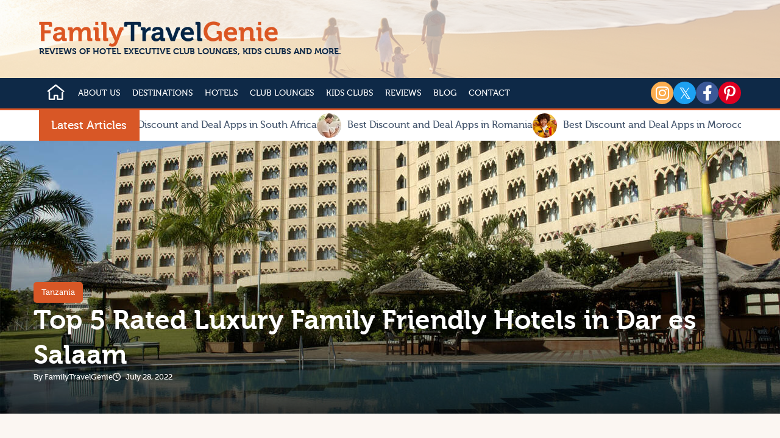

--- FILE ---
content_type: text/html; charset=UTF-8
request_url: https://familytravelgenie.com/top-5-rated-luxury-family-friendly-hotels-in-dar-es-salaam/
body_size: 20494
content:
<!DOCTYPE html PUBLIC "-//W3C//DTD XHTML+RDFa 1.0//EN" "http://www.w3.org/MarkUp/DTD/xhtml-rdfa-1.dtd">
<html xmlns="http://www.w3.org/1999/xhtml">
<head>
<meta http-equiv="Content-Type" content="text/html;charset=utf-8"/>
<meta name="google-site-verification" content="0J4KEgPMaFAL48ABUXczem3xgBFp0YdOPIYWN3B0oHc" />
<meta name="viewport" content="width=device-width, initial-scale=1, user-scalable=no"/>
<title>Top 5 Rated Luxury Family Friendly Hotels in Dar es Salaam– FamilyTravelGenie</title>
<meta name="description" content="Check our top 5 rated luxury family friendly hotels that we reviewed in Dar es Salaam, Tanzania. Click here to read all about these luxury hotels in Dar es Salaam."/>
<link rel="canonical" href="https://familytravelgenie.com/top-5-rated-luxury-family-friendly-hotels-in-dar-es-salaam/"/>
<meta name="post-id" content="1045"/>
<script type="application/ld+json">
{"@context":"https:\/\/schema.org","@type":"NewsArticle","mainEntityOfPage":{"@type":"WebPage","@id":"https:\/\/familytravelgenie.com\/top-5-rated-luxury-family-friendly-hotels-in-dar-es-salaam\/"},"headline":"Top 5 Rated Luxury Family Friendly Hotels in Dar es Salaam","image":"media\/wp-uploads\/2022\/07\/movenpick2.jpg","datePublished":"2022-07-28T15:48:37-04:00","author":{"@type":"Organization","name":"Family Travel Genie","url":"https:\/\/familytravelgenie.com\/"},"publisher":{"@type":"Organization","name":"Family Travel Genie","logo":{"@type":"ImageObject","url":"https:\/\/familytravelgenie.com\/media\/uploads\/2022\/04\/08\/logo.png","width":710,"height":76}},"description":"Check our top 5 rated luxury family friendly hotels that we reviewed in Dar es Salaam, Tanzania. Click here to read all about these luxury hotels in Dar es Salaam."}</script>
<style type="text/css">div,h1,_div,h2,p,img,h6,iframe,span,h3,h5,input,form,html,body,i,ul,li{margin:0;padding:0;box-sizing:border-box;font-size:19px;font-weight:400;line-height:120%;color:#40526A;font-family:"Museo",sans-serif}img{max-width:100%;height:auto}.ob_content .button_link + p {margin: 25px 0px}.post_date:before{color:rgb(255, 255, 255);content:'\e9ae';display:inline-block;gap:0px;font-family:fontello;font-size:13px;margin:0 5px 0 0}.u_b000db0442d154cedb0579da66d5d02c{display:flex;gap:30px;justify-content:flex-start;align-items:flex-start}.u_11cbbc0db33de1fac220691bb8d79d5f{display:flex;gap:15px;flex-direction:column;justify-content:flex-end;align-items:flex-start;height:100%;position:relative;z-index:1;padding:0px 15px 60px 15px}.u_9657cfdbf552a1b853b4c4362ee36358{background-image:url("https://familytravelgenie.com/media/wp-uploads/2022/07/movenpick2-1481x594x10.jpg");background-color:rgb(255, 255, 255);background-position:center center;background-repeat:no-repeat;background-size:cover;height:594px;position:relative}.hq_images_bg .hqbg_15e8c50ce83673a2f9b4cc36ea8578e4{opacity:0;position:absolute;top:0;left:0;height:100%;width:100%;transition:opacity .6s linear;background-image:url("https://familytravelgenie.com/media/wp-uploads/2022/07/movenpick2-1481x594x70.jpg");background-position:center center;background-repeat:no-repeat;background-size:cover}.content_box{max-width:1200px;margin:auto}.news_cat{background-color:#d85726;color:rgb(255, 255, 255);display:block;gap:0px;font-size:13px;font-weight:500;text-decoration:none;padding:6px 13px;border-radius:5px}.news_cat:hover{color:rgb(255, 255, 255);background-color:#c2491c}.header_gradient:before{background:linear-gradient(to bottom,rgba(0,0,0,0) 25%,rgba(0,0,0,0.13) 50%,rgba(0,0,0,0.25) 66%,rgba(0,0,0,0.75) 100%);content:" ";display:block;gap:0px;height:100%;width:100%;z-index:1;position:absolute;top:0px;left:0px}.page_title{color:rgb(255, 255, 255);font-size:54px;font-weight:700;line-height:130%}.post_meta a{color:rgb(255, 255, 255);font-size:13px;text-decoration:none}.post_meta a:hover{color:#bfb7b5}.fntl{font-family:'fontello';font-style:normal;font-variant:normal;text-rendering:auto;line-height:1}.post_author{color:rgb(255, 255, 255);font-size:13px}.post_date{color:rgb(255, 255, 255);font-size:13px}.content_box_inner{max-width:770px;width:100%}.sidebar{max-width:370px;width:100%;position:sticky;top:5px;gap:0px}.widget_title{font-size:25px;font-weight:700;position:relative;padding:0 0 18px 0;margin:0 0 19px 0}.widget_title:before{background-color:#d6af90;border-radius:5px;content:" ";display:block;gap:0px;position:absolute;bottom:0px;left:14px;height:5px;width:11px}.widget_title:after{background-color:#d6af90;border-radius:5px;content:" ";display:block;gap:0px;position:absolute;bottom:0px;left:0px;height:5px;width:11px}.about_title{color:rgb(216, 87, 38);font-size:18px;font-weight:700;margin:0 0 19px 0}.about_content{line-height:160%}.tags_links a{background-color:#ffdabc;color:rgb(0, 0, 0);display:inline-block;gap:0px;font-size:16px;font-weight:400;margin:3px 7px 3px 0;padding:12px 26px;text-decoration:none;width:fit-content;border-radius:5px}.tags_links a:hover{background-color:#d85726;color:rgb(255, 255, 255)}.tags_links{margin-top:20px}img{max-width:100%;height:auto;vertical-align:top}.gads_holder{width:100%;margin-bottom:30px;display:grid;gap:15px;grid-template-columns:1fr 1fr}.ob_content p{margin:0 0 25px 0;font-size:18px;line-height:160%}.ob_content{font-size:18px}.height_tiny{height:18px}.ob_content strong{color:#122947}.ob_content h4{font-size:26px;font-weight:700;line-height:130%;margin:50px 0 33px 0;color:#122947}.ob_content h3{font-size:36px;font-weight:700;margin:50px 0 33px 0;color:#122947}.button_link{background-color:#d85726;color:rgb(255, 255, 255);display:block;gap:0px;font-size:17px;font-weight:700;padding:1em 2.65em 1.08em;text-decoration:none;width:fit-content;border-radius:5px}.button_link:hover{background-color:#c2491c}.ob_content img{border-radius:5px;height:100%;object-fit:cover}.wp_gallery_1{margin:17px 0px}.wp_gallery_2{display:flex;gap:17px;justify-content:space-evenly;align-items:stretch;margin:17px 0px}.wp_gallery_2 picture{width:50%}.ob_content ul{font-size:17px;font-weight:400;padding:0 0 0 26px;margin:0 0 24px 0}.ob_content li{font-size:18px;line-height:130%;margin:5px 0px}.ob_content h2{font-size:44px;font-weight:700;margin:50px 0 33px 0;color:#122947}.ob_content h6{font-size:18px;font-weight:700;margin:22px 0 12px 0;color:rgb(216, 87, 38)}.ob_content h2:first-child{margin-top:0px}.u_682765ad8dac764a7e4e4902459a6264{border-top:1px solid #ddd;margin:45px 0 0 0;padding:68px 0 0 0}.next_prev_links picture{height:118px;width:118px;display:inline-block;gap:0px;min-width:118px}.next_prev_links img{border-radius:5px;height:100%;object-fit:cover}.next_prev_links a span{color:rgb(216, 87, 38);font-size:18px;font-weight:700}.next_prev_links a{display:flex;gap:20px;justify-content:center;align-items:center;text-decoration:none}.next_prev_links a .holder_flex{display:flex;gap:15px;flex-direction:column}.next_prev_links{display:flex;gap:30px;justify-content:space-between;align-items:center}.next_prev_links a.next_link{display:flex;gap:20px;flex-direction:row-reverse;text-align:right}.next_arrow:after{content:'\e9bb';display:inline-block;gap:0px;font-family:fontello;font-size:13px;font-weight:400;margin:0 0 0 5px}.prev_arrow:before{content:'\e9bc';display:inline-block;gap:0px;font-family:fontello;font-size:13px;font-weight:400;margin:0 5px 0 0}.u_7379ebda83d8cfb3938b7c799bca0f12{font-size:25px;font-weight:700;margin:0 0 30px 0;color:#122947}.u_29ee6144a1745d7d7221450b3f146f38{margin:45px 0;padding:35px;background-color:rgb(255, 255, 255)}.related_items{display:flex;gap:30px;justify-content:space-between;align-items:center}.related_item{display:flex;gap:30px;justify-content:center;align-items:center;width:50%}.item_image{display:block;gap:0px;height:118px;width:118px;min-width:118px}.item_name{display:block;gap:0px;font-size:18px;font-weight:700;color:rgb(18, 41, 71);text-decoration:none}.item_name:hover{color:rgb(216, 87, 38)}.item_type{background-color:#ffdabc;color:rgb(0, 0, 0);display:inline-block;gap:0px;font-size:13px;font-weight:400;margin:3px 7px 3px 0;padding:6px 13px;text-decoration:none;width:fit-content;border-radius:5px}.item_type:hover{background-color:#d85726;color:rgb(255, 255, 255)}.item_image img{height:100%;object-fit:cover;border-radius:5px}.u_5690964034feb1368b9aa7923b097449{background-color:rgb(255, 255, 255);border-radius:5px;padding:35px}.u_46bbe98fa7ae1b7d67dc7b9fbef3aec8{background-color:rgb(255, 255, 255);border-radius:5px;box-shadow:0 3px 5px rgba(70, 70, 70, 0.1);-webkit-box-shadow:0 3px 5px rgba(70, 70, 70, 0.1);-ms-box-shadow:0 3px 5px rgba(70, 70, 70, 0.1);margin:0 0 30px 0;overflow:hidden}.u_f79708b998afff60a9933b67b12f0c4f{margin:33px auto 15px auto !important}.form_row{margin:auto;width:fit-content;position:relative;gap:0px}.email{height:53px;padding:1em 1.7em 1em 1.7em;width:100%;border-radius:5px;border:none;gap:0px}.submit{position:absolute;top:0px;right:0px;width:fit-content;background-color:rgba(0, 0, 0, 0);border:none;border-radius:0 5px 5px 0px;color:rgb(255, 255, 255);height:53px;padding:0px 30px;font-size:17px;font-weight:700;gap:0px;cursor:pointer;z-index:1}.submit.enabled{background-color:rgb(216, 87, 38);color:rgb(255, 255, 255);cursor:pointer}.submit:after{gap:0px}.form_row:after{content:"\e9aa";display:flex;gap:0px;justify-content:center;font-family:fontello;font-size:15px;height:53px;line-height:53px;position:absolute;top:0px;right:0px;text-align:center;width:53px;color:rgb(255, 255, 255);cursor:pointer;background-color:rgb(216, 87, 38);border-radius:0 5px 5px 0px}.u_fe6d5a1186c00c8028bab24175e06342{background-color:#ffdabc;background-position:center center;background-repeat:no-repeat;background-size:cover;border-radius:5px;box-shadow:0 3px 5px rgba(70, 70, 70, 0.1);-webkit-box-shadow:0 3px 5px rgba(70, 70, 70, 0.1);-ms-box-shadow:0 3px 5px rgba(70, 70, 70, 0.1);padding:35px}.domloaded .u_fe6d5a1186c00c8028bab24175e06342{background-image:url("https://familytravelgenie.com/media/uploads/2022/04/21/search_bg.png.webp")}.u_07675587179ab04b6c60dc0ee60d3d25{display:flex;gap:30px;justify-content:space-between;align-items:flex-start;margin:auto;max-width:1200px;width:100%;padding:105px 15px}body{background-color:#fbf6f2;color:#40526a;font-family:'Museo',sans-serif;overflow-y:scroll;scroll-behavior:smooth}.wp_gallery_x{background-color:#fbf6f2;display:grid;gap:17px;grid-template-columns:1fr;margin:17px 0px}.header_overlay{height:100%;position:absolute;top:0px;left:0px;width:100%;background-color:rgba(255, 255, 255, 0.616)}.logo{display:inline-block;gap:0px;height:auto;max-width:392px}.under_logo{color:rgb(14, 41, 71);font-family:museo;font-size:14px;font-weight:700;gap:0px}.header_inside{position:relative}.inner_section{padding:0px 9.5%}.header{background-image:url("https://familytravelgenie.com/media/uploads/2023/09/11/header-1510x130.jpg.webp");background-color:rgb(18, 41, 71);background-position:center center;background-repeat:no-repeat;background-size:cover;padding:35px 0px;position:relative}.menu_logo{display:none;gap:0px}.show_mobile_menu .menu_logo{display:none;gap:0px;position:fixed;top:0px;left:0px;max-width:66%;background-color:#1e1d1d;padding:20px;z-index:7}.fntl_home:before{content:"\e8fb";font-size:34px !important;color:#fff;font-weight:bold}.:before{padding:6px;border-radius:10%;width:25px;display:inline-block;text-align:center;font-size:25px}.fntl_up_mini:before{content:"\e941";f-ont-size:34px !important;color:#fff;font-weight:bold}.fntl_down_mini:before{content:"\e942";f-ont-size:34px !important;color:#fff;font-weight:bold}.submenu{display:none;gap:0px}.main_menu li{list-style-type:none}.main_menu{display:flex;gap:0px;justify-content:center;align-items:flex-start;flex-wrap:nowrap}.main_menu > li > a{display:block;gap:0px;padding:14px 10px;color:rgb(255, 255, 255);font-size:14px;font-weight:400;text-transform:uppercase}.main_menu a{text-decoration:none}.main_menu > li > a:hover{background-color:rgb(218, 86, 38);color:rgb(255, 255, 255)}.main_menu > li.home_link > a{padding:7px 10px;display:block;gap:0px}.main_menu > li > a.active{background-color:rgb(218, 86, 38);color:rgb(255, 255, 255)}.show_mobile_menu .main_menu{display:flex;gap:0px;flex-direction:column}.main_menu > li.home_link > a.active{background-color:rgb(218, 86, 38)}.fntl_up_mini{display:none;gap:0px;margin-left:30px;cursor:pointer}.fntl_down_mini{display:none;gap:0px;margin-left:30px;cursor:pointer}.closed > .fntl_up_mini{display:none;gap:0px}.opened > .fntl_down_mini{display:none;gap:0px}.has_sub.opened > .submenu{display:block;gap:0px}.u_16262502dbb8888a93962927bff04d3b{gap:42px;justify-content:center;align-items:center;width:auto;height:50px;transition:all .5s ease;-webkit-transition:all .5s ease;-ms-transition:all .5s ease}.show_mobile_menu .u_16262502dbb8888a93962927bff04d3b{display:block;gap:0px;background-color:#1e1d1d;position:fixed;top:0px;left:0px;width:300px;height:100vh;padding:10px;z-index:5;overflow-y:scroll}li.has_sub ul{display:none;gap:0px;background-color:rgb(255, 255, 255);list-style-type:none;position:absolute;top:100%;left:0%;border-radius:0px;box-shadow:0 3px 5px rgba(70, 70, 70, 0.1);-webkit-box-shadow:0 3px 5px rgba(70, 70, 70, 0.1);-ms-box-shadow:0 3px 5px rgba(70, 70, 70, 0.1);padding:10px;z-index:20;border:solid 2px #da5626}li.has_sub{position:relative}li.has_sub ul li{white-space:nowrap}.has_sub a:after{display:none;gap:0px}.has_sub a:hover:after{display:none;gap:0px}body:not(.show_mobile_menu) li.has_sub:hover ul{display:block;gap:0px}.has_sub a.active:after{display:none;gap:0px}li.has_sub ul li a{padding:3px 0px;color:rgb(14, 41, 71);font-size:15px}li.has_sub ul li a:hover{background-color:hsv(0, 0%, 100%);color:#da5626}.u_ee7722d02c30cf530f26766c881cb85c:before{padding:6px;border-radius:10%;width:25px;display:inline-block;text-align:center;font-size:25px}.additinal_home{display:none;gap:0px}.u_17357b3ce73ac83fe315f5b330ec3cec{border:solid 3px rgb(216, 87, 38);border-width:3px 0px;width:25px;height:17px;cursor:pointer;margin:18px 10px;display:none;gap:0px;min-width:25px;z-index:6}.u_17357b3ce73ac83fe315f5b330ec3cec:after{content:" ";display:block;border-top:solid 3px rgb(216, 87, 38);margin-top:4px}.u_17357b3ce73ac83fe315f5b330ec3cec:hover{border-color:rgb(255, 255, 255)}.u_17357b3ce73ac83fe315f5b330ec3cec:hover:after{border-color:rgb(255, 255, 255)}.show_mobile_menu .u_17357b3ce73ac83fe315f5b330ec3cec:after{display:block;border-top:solid 2px rgb(216, 87, 38);border-color:rgb(216, 87, 38);-webkit-transform:rotate(-45deg);-ms-transform:rotate(-45deg);transform:rotate(-45deg);position:absolute;width:100%}.show_mobile_menu .u_17357b3ce73ac83fe315f5b330ec3cec:before{content:" ";display:block;border-top:solid 2px rgb(216, 87, 38);margin-top:4px;-webkit-transform:rotate(45deg);-ms-transform:rotate(45deg);transform:rotate(45deg);position:absolute;width:100%}.show_mobile_menu .u_17357b3ce73ac83fe315f5b330ec3cec{border-color:transparent;display:flex;flex-direction:column;justify-content:center;position:fixed;top:10px;left:240px}.show_mobile_menu .u_17357b3ce73ac83fe315f5b330ec3cec:hover:after{border-color:rgb(255, 255, 255)}.show_mobile_menu .u_17357b3ce73ac83fe315f5b330ec3cec:hover:before{border-color:rgb(255, 255, 255)}.fab{font-family:'Font Awesome 5 Brands';font-style:normal;font-variant:normal;text-rendering:auto;line-height:1}.fa-instagram:before{content:"\f16d";background-color:#FBAD50}.u_29c82c4a23fb73584e2657f81006d369:before{padding:6px;border-radius:10%;width:25px;display:inline-block;text-align:center;font-size:25px}.fa-twitter:before{content:"𝕏";background-color:#1da1f2}.u_e7354ed6b45e18eb71dac499851538d2:before{padding:6px;border-radius:10%;width:25px;display:inline-block;text-align:center;font-size:25px}.fa-facebook-f:before{content:"\f39e";background-color:#3b5998}.u_b40075080254bd9f90c2701df433ecb0:before{padding:6px;border-radius:10%;width:25px;display:inline-block;text-align:center;font-size:25px}.fa-pinterest-p:before{content:"\f231";background-color:#df0022}.u_13efa0c8ecff6ee8eee3099f7f5468ab:before{padding:6px;border-radius:10%;width:25px;display:inline-block;text-align:center;font-size:25px}.u_f5502bc33db7f2617b935762d39cbd5e{display:flex;gap:15px;justify-content:flex-end;align-items:center}.u_f5502bc33db7f2617b935762d39cbd5e i{color:rgb(255, 255, 255)}.u_f5502bc33db7f2617b935762d39cbd5e a{border-radius:50%;overflow:hidden}.inside_mh{display:flex;gap:0px;justify-content:space-between;align-items:center;flex-wrap:nowrap}.menu_holder{background-color:#0e2947;border-bottom:solid 3px #da5626;padding:0px}.u_504fa52f41b20514f4cc2266d2d2bd6d{color:rgb(255, 255, 255);padding:5px 20px}.u_5029c45448c61f29d59cb4fe62bb6520{background-color:rgb(216, 87, 38);height:50px;display:grid;gap:0px;align-items:center;min-width:165px;position:relative;z-index:2}.u_ce46c6898f83c712c573cfcabbcc39c1{display:flex;gap:20px;justify-content:flex-start;align-items:center;flex-wrap:nowrap;min-width:10000px}.marqee_box{display:grid;gap:10px;align-items:center;flex-wrap:nowrap;grid-template-columns:1fr auto;text-decoration:none}.marqee_box span{font-size:16px;white-space:nowrap}.marqee_box picture{border-radius:50%;overflow:hidden}.marqee_items > div{transition:height 5s linear;-webkit-transition:height 5s linear;-ms-transition:height 5s linear}.marqee_inside{display:flex;gap:20px;justify-content:flex-start;align-items:center;margin:0px 9.5%;overflow:hidden}.marqee_holder{background-color:rgb(255, 255, 255);padding:0px 0px}.lined_heading_inner{color:rgb(216, 87, 38);display:block;gap:0px;position:relative;margin-bottom:20px}.lined_heading_inner span{background-color:#f2f2f2;position:relative;z-index:1;padding:0 11px 0 0;color:rgb(18, 41, 71);font-weight:700}.lined_heading_inner::after{border-top:solid 2px #d85726;content:" ";display:inline-block;gap:0px;height:50%;position:absolute;bottom:0px;left:0px;width:100%}.row_4{display:grid;gap:15px;grid-template-columns:1fr 1fr 1fr 1fr}.img_hldr{position:relative}.img_hldr a{position:absolute;bottom:90px;left:20px}.lnk_hldr{background-color:rgb(255, 255, 255);height:80px;padding:5px 20px;display:flex;gap:0px;justify-content:flex-start;align-items:center;position:absolute;bottom:0px;left:0px;width:100%}.lnk_hldr a{color:rgb(18, 41, 71);font-size:16px;text-decoration:none;text-align:left}.section.last{padding-bottom:60px}.section{background-color:#f2f2f2;padding-top:60px}.hover_zoom{overflow:hidden}.hover_zoom img{transition:all .5s linear;-webkit-transition:all .5s linear;-ms-transition:all .5s linear}.htl_link{position:absolute;bottom:0px;left:0px;display:block;gap:0px;background-color:rgba(0, 0, 0, 0.4);padding:10px;text-decoration:none;width:100%;box-sizing:border-box;z-index:2}.htl_link a{text-decoration:none}.hover_zoom:hover img{transform:scale(1.1, 1.1);-webkit-transform:scale(1.1, 1.1);-ms-transform:scale(1.1, 1.1)}.sbs_box{position:relative;overflow:hidden}.htl_name{color:rgb(255, 255, 255);display:block;gap:0px;font-size:14px}.htl_tag{background-color:rgb(216, 87, 38);color:rgb(255, 255, 255);display:inline-block;gap:0px;font-size:14px;margin-bottom:10px;padding:5px 10px}.sbs_box img{object-fit:cover}.adds_holder{gap:0px;justify-content:center;align-items:center;background-color:rgb(242, 242, 242);width:100%}.adds_holder ins{margin:auto}.adds_holder ins > div{margin:auto !important;display:block !important;gap:0px}.adds_holder ins iframe{margin:auto}.section_title{color:#122947;font-size:36px;font-weight:700;text-align:center}.section_title:after{border-top:solid 4px #d85726;content:" ";display:block;gap:0px;margin:15px auto 55px auto;width:5%}.u_328f79851ba226e1e902a64738e4ff7b{color:rgb(255, 255, 255)}.u_e30c7058da3b74dbcfacd4323c0bae20{color:rgb(140, 137, 135);font-size:16px;margin:auto;max-width:800px;text-align:center}.u_e30c7058da3b74dbcfacd4323c0bae20 span{color:rgb(216, 87, 38)}.u_13e27c74f936c606ea9bd0ca6a8a1f06{margin:33px auto 15px auto !important}.u_6f4ed4660600f1a4d4c6497e3d1346e8{color:rgb(255, 255, 255);font-size:16px;text-decoration:none}.u_6f4ed4660600f1a4d4c6497e3d1346e8:hover{color:rgb(216, 87, 38)}.u_07254425e9c8b5a923acbf5f05481486{color:rgb(140, 137, 135);font-size:16px;text-align:center}.form_footer_row{margin:auto;width:fit-content;position:relative;gap:0px}.footer_form .email{height:53px;padding:1em 10em 1em 1.7em;width:430px;border-radius:5px;border:none;gap:0px}.footer_form .submit{position:absolute;top:0px;right:0px;width:fit-content;background-color:#b6b6b6;border:none;border-radius:0 5px 5px 0px;color:#8c8987;height:53px;padding:0px 30px;font-size:17px;font-weight:700;gap:0px}.footer_form .submit.enabled{background-color:rgb(216, 87, 38);color:rgb(255, 255, 255);cursor:pointer}.footer_form .fname{height:53px;padding:1em 1.7em 1em 1.7em;width:259px;border-radius:5px;border:none;margin:0px 10px 0px 0px;gap:0px}.u_4eca850342f93e2583313dbbb571bc12{background-color:#0e2947;padding:60px 0px}.fb_box{display:grid;gap:20px;align-items:flex-start;grid-template-columns:1fr 4fr;margin-bottom:15px}.fb_box span{color:rgb(140, 137, 135);font-size:16px}.lined_heading{color:rgb(255, 255, 255);display:block;gap:0px;position:relative;margin-bottom:20px}.lined_heading span{color:rgb(255, 255, 255);background-color:#0e2947;position:relative;z-index:1;padding:0 11px 0 0}.lined_heading::after{border-top:solid 2px #d85726;content:" ";display:inline-block;gap:0px;height:50%;position:absolute;bottom:0px;left:0px;width:100%}.u_aea04c12837adee26a1f7d1828be52fc{list-style-type:none}.u_9bcef0078798487ebb45b67d38a3dfc5{background-color:#0e2947;padding:30px 9.5%;color:rgb(255, 255, 255);text-align:left;font-size:15px;border-top:solid 0px #403B37;display:flex;gap:60px;justify-content:space-evenly;align-items:flex-start;flex-wrap:nowrap;grid-template-columns:1fr 1fr}.u_9bcef0078798487ebb45b67d38a3dfc5 a{color:rgb(140, 137, 135);text-decoration:none;font-size:15px}.u_9bcef0078798487ebb45b67d38a3dfc5 a:hover{color:#d85726}.u_9bcef0078798487ebb45b67d38a3dfc5 > div{width:50%}.u_b490f58c7de40d2fd880dcdda81cec65:before{padding:6px;border-radius:10%;width:25px;display:inline-block;text-align:center;font-size:25px}.u_8f599655f046638a86826d071d70896a:before{padding:6px;border-radius:10%;width:25px;display:inline-block;text-align:center;font-size:25px}.u_ab194da3b1420e26b5f21084066f21a0:before{padding:6px;border-radius:10%;width:25px;display:inline-block;text-align:center;font-size:25px}.u_91bfb9d282b223ab9757687dcaf8e23d:before{padding:6px;border-radius:10%;width:25px;display:inline-block;text-align:center;font-size:25px}.u_5fbb538d115d969d62ac7893752adbc7{display:flex;gap:15px;justify-content:flex-end;align-items:center}.u_5fbb538d115d969d62ac7893752adbc7 i{color:rgb(255, 255, 255)}.u_5fbb538d115d969d62ac7893752adbc7 a{border-radius:50%;overflow:hidden}.u_2915b03bcc34e66f2675a35639557388{background-color:#090818;padding:20px 9.5%;color:#767372;font-size:17px;text-align:left;display:flex;gap:0px;justify-content:space-between;align-items:center}.u_2915b03bcc34e66f2675a35639557388 > div{color:rgb(255, 255, 255);font-size:16px}.backtotop:after{font-family:fontello;font-size:18px;font-weight:400;position:fixed;right:36px;bottom:36px;text-align:center;text-decoration:none;transform:rotate(-90deg);-webkit-transform:rotate(-90deg);-ms-transform:rotate(-90deg);color:rgb(255, 255, 255);content:"\e9b6";height:45px;line-height:45px;width:45px;background-color:rgb(216, 87, 38);border-radius:5px}.backtotop:hover:after{background-color:#c2491c}.backtotop{display:none;gap:0px}@media only screen and (max-width:1850px){.inner_section{padding:0px 5%}.marqee_inside{margin:0px 5%}.u_2915b03bcc34e66f2675a35639557388{padding:20px 5%}}@media only screen and (max-width:1280px){.u_11cbbc0db33de1fac220691bb8d79d5f{padding:0px 15px 53px 15px}.u_9657cfdbf552a1b853b4c4362ee36358{background-image:url("https://familytravelgenie.com/media/wp-uploads/2022/07/movenpick2-1280x448x10.jpg");background-color:rgb(255, 255, 255);background-position:top left;background-repeat:no-repeat;background-size:cover;height:448px}.hq_images_bg .hqbg_15e8c50ce83673a2f9b4cc36ea8578e4{opacity:0;position:absolute;top:0;left:0;height:100%;width:100%;transition:opacity .6s linear;background-image:url("https://familytravelgenie.com/media/wp-uploads/2022/07/movenpick2-1280x448x70.jpg");background-position:top left;background-repeat:no-repeat;background-size:cover}.page_title{font-size:44px}.ob_content h4{font-size:20px}.ob_content h3{font-size:30px}.ob_content h2{font-size:36px}.ob_content h6{font-size:30px}}@media only screen and (max-width:1200px){.inner_section{padding:0 15px}.marqee_inside{margin:0 15px}.u_2915b03bcc34e66f2675a35639557388{padding:20px 15px}}@media only screen and (max-width:1024px){.u_11cbbc0db33de1fac220691bb8d79d5f{padding:0px 15px 32px 15px}.u_9657cfdbf552a1b853b4c4362ee36358{background-image:url("https://familytravelgenie.com/media/wp-uploads/2022/07/movenpick2-1024x416x10.jpg");background-color:rgb(255, 255, 255);background-position:top left;background-repeat:no-repeat;background-size:cover;height:416px}.hq_images_bg .hqbg_15e8c50ce83673a2f9b4cc36ea8578e4{opacity:0;position:absolute;top:0;left:0;height:100%;width:100%;transition:opacity .6s linear;background-image:url("https://familytravelgenie.com/media/wp-uploads/2022/07/movenpick2-1024x416x70.jpg");background-position:top left;background-repeat:no-repeat;background-size:cover}.page_title{font-size:36px}.content_box_inner{margin:auto}.sidebar{max-width:770px;display:flex;gap:30px;justify-content:space-evenly;align-items:flex-start;margin:auto}.ob_content h4{font-size:18px}.ob_content h3{font-size:28px}.ob_content h2{font-size:32px;margin:37px 0 20px 0}.ob_content h6{font-size:28px}.u_46bbe98fa7ae1b7d67dc7b9fbef3aec8{width:50%}.u_07675587179ab04b6c60dc0ee60d3d25{flex-direction:column;padding:64px 15px}.header{background-image:url("https://familytravelgenie.com/media/uploads/2023/09/11/header-1024x130.jpg.webp")}.main_menu li{padding:5px 0px}.main_menu > li > a{display:inline;padding:3px 0px;font-size:19px;text-transform:none}.main_menu > li > a:hover{background:transparent;color:rgb(216, 87, 38)}.main_menu > li > a.active{background:transparent;color:rgb(216, 87, 38)}.fntl_up_mini{display:inline-block}.fntl_down_mini{display:inline-block}.u_16262502dbb8888a93962927bff04d3b{display:block;width:300px;height:100vh;overflow:hidden;background-color:#1e1d1d;position:fixed;top:0px;left:-300px}.show_mobile_menu .u_16262502dbb8888a93962927bff04d3b{width:300}li.has_sub ul{background:#1e1d1d;position:static;box-shadow:none;-webkit-box-shadow:none;-ms-box-shadow:none;padding:0px 10px;border:solid 0px #da5626}li.has_sub ul li{padding:7px}li.has_sub ul li a{color:rgb(255, 255, 255)}li.has_sub ul li a:hover{background:transparent}.additinal_home{display:block;padding:7px 17px 0px 10px}.additinal_home.active{background-color:rgb(218, 86, 38)}.additinal_home:hover{background-color:rgb(218, 86, 38)}.u_17357b3ce73ac83fe315f5b330ec3cec{display:block}.u_f5502bc33db7f2617b935762d39cbd5e{margin-left:auto}.inside_mh{justify-content:flex-start}.row_4{grid-template-columns:1fr 1fr}.sbs_box img{height:100%;width:100%}.u_9bcef0078798487ebb45b67d38a3dfc5{display:grid}.u_9bcef0078798487ebb45b67d38a3dfc5 > div{width:auto}}@media only screen and (max-width:768px){.u_11cbbc0db33de1fac220691bb8d79d5f{padding:0px 15px 30px 15px}.u_9657cfdbf552a1b853b4c4362ee36358{background-image:url("https://familytravelgenie.com/media/wp-uploads/2022/07/movenpick2-768x300x10.jpg");background-color:rgb(255, 255, 255);background-position:top left;background-repeat:no-repeat;background-size:cover;height:300px}.hq_images_bg .hqbg_15e8c50ce83673a2f9b4cc36ea8578e4{opacity:0;position:absolute;top:0;left:0;height:100%;width:100%;transition:opacity .6s linear;background-image:url("https://familytravelgenie.com/media/wp-uploads/2022/07/movenpick2-768x300x70.jpg");background-position:top left;background-repeat:no-repeat;background-size:cover}.page_title{font-size:30px}.sidebar{max-width:100%;flex-direction:column}.ob_content h3{font-size:25px}.ob_content h2{font-size:28px}.ob_content h6{font-size:25px}.next_prev_links a{flex-direction:column;align-items:flex-start}.next_prev_links{align-items:flex-start}.next_prev_links a.next_link{flex-direction:column;align-items:flex-end}.related_items{flex-direction:column;align-items:flex-start}.related_item{justify-content:flex-start;width:100%}.u_46bbe98fa7ae1b7d67dc7b9fbef3aec8{margin:auto;width:100%;max-width:700px}.form_row{width:100%}.u_fe6d5a1186c00c8028bab24175e06342{width:100%;margin:auto;max-width:700px}.u_07675587179ab04b6c60dc0ee60d3d25{padding:45px 15px}.header{background-image:url("https://familytravelgenie.com/media/uploads/2023/09/11/header-768x130.jpg.webp")}.form_footer_row{width:96%}.footer_form .email{padding:1em 1em 1em 1.7em;width:100%;margin:0 auto 20px auto;display:block}.footer_form .submit{position:static;width:100%;border-radius:5px;margin:auto;display:block}.footer_form .fname{padding:1em 1em 1em 1.7em;width:100%;margin:0 auto 20px auto;display:block}.u_2915b03bcc34e66f2675a35639557388{gap:30px;flex-direction:column-reverse}}@media only screen and (max-width:640px){.wp_gallery_2{flex-direction:column}.wp_gallery_2 picture{width:100%}.show_mobile_menu .u_16262502dbb8888a93962927bff04d3b{width:300px}}@media only screen and (max-width:600px){.header{padding:15px 0px}.u_f5502bc33db7f2617b935762d39cbd5e{display:none}.row_4{grid-template-columns:1fr}.u_9bcef0078798487ebb45b67d38a3dfc5{padding:0 15px 30px 15px;grid-template-columns:1fr}}@media only screen and (max-width:480px){.u_b000db0442d154cedb0579da66d5d02c{gap:15px;flex-direction:column}.u_11cbbc0db33de1fac220691bb8d79d5f{padding:0px 15px 20px 15px}.u_9657cfdbf552a1b853b4c4362ee36358{background-image:url("https://familytravelgenie.com/media/wp-uploads/2022/07/movenpick2-480x280x10.jpg");background-color:rgb(255, 255, 255);background-position:top left;background-repeat:no-repeat;background-size:cover;height:280px}.hq_images_bg .hqbg_15e8c50ce83673a2f9b4cc36ea8578e4{opacity:0;position:absolute;top:0;left:0;height:100%;width:100%;transition:opacity .6s linear;background-image:url("https://familytravelgenie.com/media/wp-uploads/2022/07/movenpick2-480x280x70.jpg");background-position:top left;background-repeat:no-repeat;background-size:cover}.page_title{font-size:22px}.ob_content h4{font-size:22px}.ob_content h3{font-size:22px}.ob_content h2{font-size:25px;margin:30px 0 13px 0}.ob_content h6{font-size:22px}.u_07675587179ab04b6c60dc0ee60d3d25{padding:28px 15px}}@media only screen and (max-width:420px){.header{background-image:url("https://familytravelgenie.com/media/uploads/2023/09/11/header-420x130.jpg.webp")}}</style>
<script async src="https://www.googletagmanager.com/gtag/js?id=G-3W4Z3QX1JH"></script>
<script>
window.dataLayer = window.dataLayer || [];
function gtag(){dataLayer.push(arguments);}
gtag('js', new Date());
gtag('config', 'G-3W4Z3QX1JH');
</script>
</head>
<body>
<noscript>
<iframe src="https://www.googletagmanager.com/ns.html?id=GTM-PZ7XDDR" height="0" width="0" style="display:none;visibility:hidden"></iframe>
</noscript>
<div class="u_ea3e18eaa02daa9ef9ab2d28d284c047 header">
<div class="u_fe868759e83f86e2560b2edc0742782b header_overlay">
</div>
<div class="u_2da214f52def03e32dcd3bf3ad04c24a header_inside inner_section">
<a href="https://familytravelgenie.com/" class="u_a1375b886a9bba09bed575501e3ca412 logo"><picture class="imgfix"><source media="(max-width: 480px)" type="image/webp" srcset="https://familytravelgenie.com/media/uploads/2022/04/08/logo-480xauto.png.webp"><source media="(max-width: 480px)" srcset="https://familytravelgenie.com/media/uploads/2022/04/08/logo-480xauto.png"><source type="image/webp" srcset="https://familytravelgenie.com/media/uploads/2022/04/08/logo.png.webp"><img src="https://familytravelgenie.com/media/uploads/2022/04/08/logo.png" width="710" height="76" class="u_c5f2926baeff3429aef3c5b892fbcd33" alt="Family Travel Genie, Travel Blog">
</picture></a><div class="u_64dfabf0867e077e5b503172d49d1638 under_logo">
REVIEWS OF HOTEL EXECUTIVE CLUB LOUNGES, KIDS CLUBS AND MORE.
</div>
</div>
</div>
<div class="u_86b3120aa7ed9cd2a1dc81af5c272678 menu_holder">
<div class="u_983799cd436bbf8ecf6586f426e579b4 header_inside inside_mh inner_section">
<div class="u_16262502dbb8888a93962927bff04d3b">
<div class="u_dd075f1b348da8e3d7dc86faa2c726a5 menu_logo">
<picture class="imgfix"><source media="(max-width: 480px)" type="image/webp" srcset="https://familytravelgenie.com/media/uploads/2022/04/14/logo_r-480xauto.png.webp"><source media="(max-width: 480px)" srcset="https://familytravelgenie.com/media/uploads/2022/04/14/logo_r-480xauto.png"><source type="image/webp" srcset="https://familytravelgenie.com/media/uploads/2022/04/14/logo_r.png.webp"><img src="https://familytravelgenie.com/media/uploads/2022/04/14/logo_r.png" width="595" height="76" class="u_fbfdffd61b5e7edce304f91a91b67e85" alt="FamilyTravelGenie Logo">
</picture>
</div>
<ul class="main_menu">
<li class="home_link">
<a href="/"><i class=" fntl_home fntl">
</i>
</a>
</li>
<li>
<a href="/about-us/">About Us</a>
</li>
<li>
<a href="/destinations/">Destinations</a>
</li>
<li class="has_sub closed">
<a href="/hotels/">Hotels</a><i class=" fntl_up_mini fntl">
</i>
<i class=" fntl_down_mini fntl">
</i>
<ul class="submenu">
<li>
<a href="/hotels/australia/">Australia</a>
</li>
<li>
<a href="/hotels/bahrain/">Bahrain</a>
</li>
<li>
<a href="/hotels/china/">China</a>
</li>
<li>
<a href="/hotels/doha/">Doha</a>
</li>
<li>
<a href="/hotels/hong-kong/">Hong Kong</a>
</li>
<li>
<a href="/hotels/india/">India</a>
</li>
<li>
<a href="/hotels/indonesia/">Indonesia</a>
</li>
<li>
<a href="/hotels/japan/">Japan</a>
</li>
<li>
<a href="/hotels/kuwait/">Kuwait</a>
</li>
<li>
<a href="/hotels/macau/">Macau</a>
</li>
<li>
<a href="/hotels/malaysia/">Malaysia</a>
</li>
<li>
<a href="/hotels/maldives/">Maldives</a>
</li>
<li>
<a href="/hotels/oman/">Oman</a>
</li>
<li>
<a href="/hotels/saudi-arabia/">Saudi Arabia</a>
</li>
<li>
<a href="/hotels/singapore/">Singapore</a>
</li>
<li>
<a href="/hotels/thailand/">Thailand</a>
</li>
<li>
<a href="/hotels/turkey/">Turkey</a>
</li>
<li>
<a href="/hotels/united-arab-emirates/">United Arab Emirates</a>
</li>
<li>
<a href="/hotels/united-kingdom/">United Kingdom</a>
</li>
<li>
<a href="/hotels/united-states/">United States</a>
</li>
</ul>
</li>
<li class="has_sub closed">
<a href="/best-executive-club-lounges-at-hotels/">Club Lounges</a><i class=" fntl_up_mini fntl">
</i>
<i class=" fntl_down_mini fntl">
</i>
<ul class="submenu">
<li>
<a href="/best-executive-club-lounges-at-hotels/australia/">Australia</a>
</li>
<li>
<a href="/best-executive-club-lounges-at-hotels/bahrain/">Bahrain</a>
</li>
<li>
<a href="/best-executive-club-lounges-at-hotels/china/">China</a>
</li>
<li>
<a href="/best-executive-club-lounges-at-hotels/doha/">Doha</a>
</li>
<li>
<a href="/best-executive-club-lounges-at-hotels/hong-kong/">Hong Kong</a>
</li>
<li>
<a href="/best-executive-club-lounges-at-hotels/india/">India</a>
</li>
<li>
<a href="/best-executive-club-lounges-at-hotels/indonesia/">Indonesia</a>
</li>
<li>
<a href="/best-executive-club-lounges-at-hotels/japan/">Japan</a>
</li>
<li>
<a href="/best-executive-club-lounges-at-hotels/kuwait/">Kuwait</a>
</li>
<li>
<a href="/best-executive-club-lounges-at-hotels/macau/">Macau</a>
</li>
<li>
<a href="/best-executive-club-lounges-at-hotels/malaysia/">Malaysia</a>
</li>
<li>
<a href="/best-executive-club-lounges-at-hotels/oman/">Oman</a>
</li>
<li>
<a href="/best-executive-club-lounges-at-hotels/saudi-arabia/">Saudi Arabia</a>
</li>
<li>
<a href="/best-executive-club-lounges-at-hotels/singapore/">Singapore</a>
</li>
<li>
<a href="/best-executive-club-lounges-at-hotels/thailand/">Thailand</a>
</li>
<li>
<a href="/best-executive-club-lounges-at-hotels/turkey/">Turkey</a>
</li>
<li>
<a href="/best-executive-club-lounges-at-hotels/united-arab-emirates/">United Arab Emirates</a>
</li>
<li>
<a href="/best-executive-club-lounges-at-hotels/united-kingdom/">United Kingdom</a>
</li>
<li>
<a href="/best-executive-club-lounges-at-hotels/united-states/">United States</a>
</li>
</ul>
</li>
<li class="has_sub closed">
<a href="/best-kids-clubs-at-hotels/">Kids Clubs</a><i class=" fntl_up_mini fntl">
</i>
<i class=" fntl_down_mini fntl">
</i>
<ul class="submenu">
<li>
<a href="/best-kids-clubs-at-hotels/bahrain/">Bahrain</a>
</li>
<li>
<a href="/best-kids-clubs-at-hotels/china/">China</a>
</li>
<li>
<a href="/best-kids-clubs-at-hotels/doha/">Doha</a>
</li>
<li>
<a href="/best-kids-clubs-at-hotels/hong-kong/">Hong Kong</a>
</li>
<li>
<a href="/best-kids-clubs-at-hotels/india/">India</a>
</li>
<li>
<a href="/best-kids-clubs-at-hotels/indonesia/">Indonesia</a>
</li>
<li>
<a href="/best-kids-clubs-at-hotels/kuwait/">Kuwait</a>
</li>
<li>
<a href="/best-kids-clubs-at-hotels/macau/">Macau</a>
</li>
<li>
<a href="/best-kids-clubs-at-hotels/maldives/">Maldives</a>
</li>
<li>
<a href="/best-kids-clubs-at-hotels/oman/">Oman</a>
</li>
<li>
<a href="/best-kids-clubs-at-hotels/singapore/">Singapore</a>
</li>
<li>
<a href="/best-kids-clubs-at-hotels/thailand/">Thailand</a>
</li>
<li>
<a href="/best-kids-clubs-at-hotels/turkey/">Turkey</a>
</li>
<li>
<a href="/best-kids-clubs-at-hotels/united-arab-emirates/">United Arab Emirates</a>
</li>
<li>
<a href="/best-kids-clubs-at-hotels/united-kingdom/">United Kingdom</a>
</li>
<li>
<a href="/best-kids-clubs-at-hotels/united-states/">United States</a>
</li>
</ul>
</li>
<li>
<a href="/reviews/">Reviews</a>
</li>
<li>
<a href="/blog/">Blog</a>
</li>
<li>
<a href="/contact/">Contact</a>
</li>
</ul>
</div>
<a href="https://familytravelgenie.com/" class="u_cc12eaebd211241a9a287a603d092047 additinal_home"><i class="u_ee7722d02c30cf530f26766c881cb85c fntl_home fntl">
</i>
</a><div class="u_17357b3ce73ac83fe315f5b330ec3cec">
</div>
<div class="u_f5502bc33db7f2617b935762d39cbd5e">
<a href="https://www.instagram.com/familytravelgenie_/" class="u_cf9c5a1e8f60fba2e04aebb3c2c1c0c7" target="_blank" rel="nofollow"><i class="u_29c82c4a23fb73584e2657f81006d369 fa-instagram fab">
</i>
</a><a href="https://twitter.com/familytravelgen" class="u_49809165fd176bd87a12915fba0aaf6c" target="_blank" rel="nofollow"><i class="u_e7354ed6b45e18eb71dac499851538d2 fa-twitter fab">
</i>
</a><a href="https://en-gb.facebook.com/FamilyTravelGenie/" class="u_c3df3d4fcacc59f5c6f980511ea6d51d" target="_blank" rel="nofollow"><i class="u_b40075080254bd9f90c2701df433ecb0 fa-facebook-f fab">
</i>
</a><a href="https://www.pinterest.co.uk/familytravelgenie/" class="u_34326918fb6659cee5901e87a74db610" target="_blank" rel="nofollow"><i class="u_13efa0c8ecff6ee8eee3099f7f5468ab fa-pinterest-p fab">
</i>
</a>
</div>
</div>
</div>
<div class="u_815ec7dc712ee8edd93272d5b3a66dbf marqee_holder">
<div class="u_87a3904b36864e5c10bba07b218a5f64 marqee_inside">
<div class="u_5029c45448c61f29d59cb4fe62bb6520">
<div class="u_504fa52f41b20514f4cc2266d2d2bd6d">
Latest Articles
</div>
</div>
<div class="u_ce46c6898f83c712c573cfcabbcc39c1 marqee_items">
<div class="u_9ad4c4f053f90ab6eb0b0da55d7538f0">
<a href="https://familytravelgenie.com/best-discount-and-deal-apps-in-south-africa/" class="u_120441feaafc9b7dce4928b545f0efae marqee_box"><picture class="imgfix"><source type="image/webp" srcset="https://familytravelgenie.com/media/uploads/2026/01/12/2149105164-40x40.jpg.webp"><img src="https://familytravelgenie.com/media/uploads/2026/01/12/2149105164-40x40.jpg" width="40" height="40" class="u_a779c9f4e817a7400a6adf2e31e0a8da" alt="Best Discount and Deal Apps in South Africa">
</picture><span class="u_6dba1bd55291d9657c20e5f18b7839c4">
Best Discount and Deal Apps in South Africa
</span>
</a>
</div>
<div class="u_e6435baf5756ca9bb7b95c4ee6403b01">
<a href="https://familytravelgenie.com/best-discount-and-deal-apps-in-romania/" class="u_0ffe1ab3acc90142d9883ce2024c6680 marqee_box"><picture class="imgfix"><source type="image/webp" srcset="https://familytravelgenie.com/media/uploads/2026/01/12/docusign-vl8u46pvr6s-unsplash-40x40.jpg.webp"><img src="https://familytravelgenie.com/media/uploads/2026/01/12/docusign-vl8u46pvr6s-unsplash-40x40.jpg" width="40" height="40" class="u_a3b208f19e0626e2af180d52e4db9072" loading="lazy" alt="Best Discount and Deal Apps in Romania">
</picture><span class="u_fbb7fbc88a64eea6d41d3f95d9264787">
Best Discount and Deal Apps in Romania
</span>
</a>
</div>
<div class="u_48adde446995ed1eb5ed4c7c1bc7fdf0">
<a href="https://familytravelgenie.com/best-discount-and-deal-apps-in-morocco/" class="u_73e4c9505b0d51cfa9a6d0d4d5c3a742 marqee_box"><picture class="imgfix"><source type="image/webp" srcset="https://familytravelgenie.com/media/uploads/2026/01/12/34149-40x40.jpg.webp"><img src="https://familytravelgenie.com/media/uploads/2026/01/12/34149-40x40.jpg" width="40" height="40" class="u_f2605bf1aec16124112dd77467a475d3" loading="lazy" alt="Best Discount and Deal Apps in Morocco">
</picture><span class="u_74552c2821250624df23bef8107dc8a1">
Best Discount and Deal Apps in Morocco
</span>
</a>
</div>
<div class="u_2e0cc1e2e8be802ea602bf9967582bce">
<a href="https://familytravelgenie.com/best-discount-and-deal-apps-in-india/" class="u_7f29820b01458e15c13a47fab240ad53 marqee_box"><picture class="imgfix"><source type="image/webp" srcset="https://familytravelgenie.com/media/uploads/2026/01/12/vitaly-gariev-of-uwkrv1xo-unsplash-40x40.jpg.webp"><img src="https://familytravelgenie.com/media/uploads/2026/01/12/vitaly-gariev-of-uwkrv1xo-unsplash-40x40.jpg" width="40" height="40" class="u_ea269734706175c4b6598e2732156e92" loading="lazy" alt="Best Discount and Deal Apps in India">
</picture><span class="u_5f9d7b8af64686ae0d9cb08d742dcd30">
Best Discount and Deal Apps in India
</span>
</a>
</div>
<div class="u_db98a94395cdf4afcccd523691d10157">
<a href="https://familytravelgenie.com/best-discount-and-deal-apps-in-brazil/" class="u_f1a7818eb94ae9a658d381c66b80b224 marqee_box"><picture class="imgfix"><source type="image/webp" srcset="https://familytravelgenie.com/media/uploads/2026/01/12/vitaly-gariev-efvsy9wkisu-unsplash-40x40.jpg.webp"><img src="https://familytravelgenie.com/media/uploads/2026/01/12/vitaly-gariev-efvsy9wkisu-unsplash-40x40.jpg" width="40" height="40" class="u_7afa3a7a4487a42d15e828723587aca5" loading="lazy" alt="Best Discount and Deal Apps in Brazil">
</picture><span class="u_c7957397243a9daccfc6996fc44e9b57">
Best Discount and Deal Apps in Brazil
</span>
</a>
</div>
<div class="u_13e04a64c0e39ad07a23e9f7e88d04e7">
<a href="https://familytravelgenie.com/best-discount-and-deal-apps-in-denmark/" class="u_d09399b8d536d8ceeaa2f5cefd032695 marqee_box"><picture class="imgfix"><source type="image/webp" srcset="https://familytravelgenie.com/media/uploads/2026/01/12/vitaly-gariev-vhvpxbk0f84-unsplash-40x40.jpg.webp"><img src="https://familytravelgenie.com/media/uploads/2026/01/12/vitaly-gariev-vhvpxbk0f84-unsplash-40x40.jpg" width="40" height="40" class="u_010dc1c5d19bb49750fb75ccef7bad97" loading="lazy" alt="Best Discount and Deal Apps in Denmark">
</picture><span class="u_3c8f453e2c98be9b28959b18c850c4c1">
Best Discount and Deal Apps in Denmark
</span>
</a>
</div>
<div class="u_cebce889a3ca4da0a35dd69971028f91">
<a href="https://familytravelgenie.com/best-discount-and-deal-apps-in-norway/" class="u_7b831272b2967c549f2f4f5c001044e3 marqee_box"><picture class="imgfix"><source type="image/webp" srcset="https://familytravelgenie.com/media/uploads/2026/01/12/vitaly-gariev--edezvq52ps-unsplash-40x40.jpg.webp"><img src="https://familytravelgenie.com/media/uploads/2026/01/12/vitaly-gariev--edezvq52ps-unsplash-40x40.jpg" width="40" height="40" class="u_cb0a69d28cd7c66781e04f32fbffd191" loading="lazy" alt="Best Discount and Deal Apps in Norway">
</picture><span class="u_a52ad2dcaa3bfdeb16882817039ac0f0">
Best Discount and Deal Apps in Norway
</span>
</a>
</div>
<div class="u_7ccee5878d74d61ace515944a13b5491">
<a href="https://familytravelgenie.com/best-discount-and-deal-apps-in-finland/" class="u_b38ec4e0141401cb2ab9923ced02b582 marqee_box"><picture class="imgfix"><source type="image/webp" srcset="https://familytravelgenie.com/media/uploads/2026/01/12/vitaly-gariev-h2fidyql-sa-unsplash-40x40.jpg.webp"><img src="https://familytravelgenie.com/media/uploads/2026/01/12/vitaly-gariev-h2fidyql-sa-unsplash-40x40.jpg" width="40" height="40" class="u_92246e58821bddf497d29d765dd1fcb7" loading="lazy" alt="Best Discount and Deal Apps in Finland">
</picture><span class="u_1ce48f86921dcb5005d18e59a68451fa">
Best Discount and Deal Apps in Finland
</span>
</a>
</div>
</div>
</div>
</div>
<div class="u_9657cfdbf552a1b853b4c4362ee36358 header_gradient">
<div class="u_11cbbc0db33de1fac220691bb8d79d5f content_box">
<a href="https://familytravelgenie.com/destinations/tanzania/" class="u_5c1d461fb40810810a76177eb5f3aa04 news_cat">Tanzania</a><h1 class="u_5d8b447dd8c0b9134a450425f3252149 page_title">
Top 5 Rated Luxury Family Friendly Hotels in Dar es Salaam
</h1>
<div class="u_b000db0442d154cedb0579da66d5d02c post_meta">
<div class="u_dcf1f796575af875e24251e38293621b post_author">
By <a class="u_75cbbc4c6e23610401f422118777a7c6">​FamilyTravelGenie</a>
</div>
<div class="u_8df625906da6cdf0beb238a42a842b80 post_date">
July 28, 2022
</div>
</div>
</div>
</div>
<div class="u_07675587179ab04b6c60dc0ee60d3d25">
<div class="u_7ce8b85e46adfa1da8c28bd838aa0ebb content_box_inner">
<div class="u_37f37878ed7f0ced4fb40f945bb44816 ob_content">
<div class="gads_holder">
<ins class="adsbygoogle" style="display:block" data-ad-client="ca-pub-8663732038797843" data-ad-slot="9806721800" data-ad-format="auto" data-full-width-responsive="true"></ins>
<ins class="adsbygoogle" style="display:block" data-ad-client="ca-pub-8663732038797843" data-ad-slot="2693113577" data-ad-format="auto" data-full-width-responsive="true"></ins>
</div>
<h2 class="u_57fa01df8e43416f220c6006691cfbb0">
Top 5 Rated Luxury Family Friendly Hotels in Dar es Salaam
</h2>
<p class="u_97ee2c510a9e40a7f0b5d8f240c7b68d">
Dar es Salaam is a great destination for a family holiday, offering educational, exciting and memorable experiences for the whole family. This country is rich in culture and natural beauty with spectacular beaches, friendly locals and home to the Serengeti National Park with an abundance of wildlife. Tanzania is perched right on the edge of the African continent and offers a full range of activities for the whole family. Choose one of our top rated hotels in Dar es Salaam to ensure your holiday is one to remember.
</p>
<h2 class="u_d03a519f1daa9b63eadd0fb09714357b">
Hyatt Regency Dar es Salaam, The Kilimanjaro
</h2>
<p class="u_caefc770f587c581e0bdf2bd14118c11">
The Hyatt Regency Dar es Salaam, The Kilimanjaro is the perfect choice for any family holiday to Tanzania, located close to the harbour and ferry terminal with an outdoor swimming pool and spa. The guest accommodation is spacious, well appointed and comes complete with air conditioning and flat screen television.
</p>
<p class="u_6ea1aede5043950d43a9c227f6480ae9">
Choose from a number of on site restaurants offering Asian, Swahili, Italian, International and Indian cuisine. The hotel offers spectacular harbour and city skyline views from their rooftop bar. They also offer the convenience of a twenty four hour reception desk and twenty four hour room service, along with concierge services to book your tours and experiences. For the family, the hotel is ideally located close to Cocoa Beach, Msasani Beach and Yacht Club Beach with JM Mall, the National Museum and House of Culture and Kunduchi Water Park all within easy travelling distance of the hotel.
</p>
<div class="u_56b4eb91c407b446d5d889d8d6ffd425 wp_gallery wp_gallery_1">
<picture class="imgfix"><source media="(max-width: 480px)" type="image/webp" srcset="https://familytravelgenie.com/media/wp-uploads/2022/07/Hyatt-Regency-Dar-es-Salaam-The-Kilimanjaro-P053-Pool.16x9-480xauto.jpg.webp"><source media="(max-width: 480px)" srcset="https://familytravelgenie.com/media/wp-uploads/2022/07/Hyatt-Regency-Dar-es-Salaam-The-Kilimanjaro-P053-Pool.16x9-480xauto.jpg"><source media="(max-width: 768px)" type="image/webp" srcset="https://familytravelgenie.com/media/wp-uploads/2022/07/Hyatt-Regency-Dar-es-Salaam-The-Kilimanjaro-P053-Pool.16x9-768xauto.jpg.webp"><source media="(max-width: 768px)" srcset="https://familytravelgenie.com/media/wp-uploads/2022/07/Hyatt-Regency-Dar-es-Salaam-The-Kilimanjaro-P053-Pool.16x9-768xauto.jpg"><source media="(max-width: 1024px)" type="image/webp" srcset="https://familytravelgenie.com/media/wp-uploads/2022/07/Hyatt-Regency-Dar-es-Salaam-The-Kilimanjaro-P053-Pool.16x9-740xauto.jpg.webp"><source media="(max-width: 1024px)" srcset="https://familytravelgenie.com/media/wp-uploads/2022/07/Hyatt-Regency-Dar-es-Salaam-The-Kilimanjaro-P053-Pool.16x9-740xauto.jpg"><source media="(max-width: 2000px)" type="image/webp" srcset="https://familytravelgenie.com/media/wp-uploads/2022/07/Hyatt-Regency-Dar-es-Salaam-The-Kilimanjaro-P053-Pool.16x9-740xauto.jpg.webp"><source media="(max-width: 2000px)" srcset="https://familytravelgenie.com/media/wp-uploads/2022/07/Hyatt-Regency-Dar-es-Salaam-The-Kilimanjaro-P053-Pool.16x9-740xauto.jpg"><source type="image/webp" srcset="https://familytravelgenie.com/media/wp-uploads/2022/07/Hyatt-Regency-Dar-es-Salaam-The-Kilimanjaro-P053-Pool.16x9.jpg.webp"><img src="https://familytravelgenie.com/media/wp-uploads/2022/07/Hyatt-Regency-Dar-es-Salaam-The-Kilimanjaro-P053-Pool.16x9.jpg" width="1280" height="720" class="u_dc7fc0f7cf29bdeb383b50deb5c3a80d" loading="lazy">
</picture>
</div>
<h6 class="u_99ba1bec8d74d281f0c9b6845defd448">
Image: Spacious and well appointed accommodation in the perfect location. Explore the sights when staying at this top family friendly hotel in Dar es Salaam.
</h6>
<div class="gads_holder">
<ins class="adsbygoogle" style="display:block" data-ad-client="ca-pub-8663732038797843" data-ad-slot="9806721800" data-ad-format="auto" data-full-width-responsive="true"></ins>
<ins class="adsbygoogle" style="display:block" data-ad-client="ca-pub-8663732038797843" data-ad-slot="2693113577" data-ad-format="auto" data-full-width-responsive="true"></ins>
</div>
<h2 class="u_be1532ab7b388fa3986c8acc118dced9">
Dar es Salaam Serena Hotel
</h2>
<p class="u_42503439216270109055f080d859ac54">
The Dar es Salaam Serena Hotel is a great choice when travelling to Tanzania with your family. From the ideal location to the spectacular views, you will not be disappointed. Surrounded by tropical gardens and an outdoor swimming pool, this hotel offers the ultimate in luxury with all guest accommodation catering to children. The hotel is set across from a golf course and has a fitness centre and sauna on site. The guest accommodation is spacious, modern, air conditioned and come with en-suite bathrooms, televisions and mini bars.
</p>
<p class="u_53e522d9a7c4066fc0168c53efea14f1">
The hotel has two restaurants offering the best in international cuisine, ensuring that there is something for the whole family. There is a travel desk, twenty four hour reception and a baby sitting service available, enabling parents to spend a romantic evening at the on site bar which plays lively music in the evenings. The hotel makes travelling to Dar es Salaam easy with children with an airport shuttle available, eliminating any stress and frustration when you first arrive, there is also free parking on site.
</p>
<div class="u_5c016f02a9ef715b54e350b38bd3c76d wp_gallery wp_gallery_1">
<picture class="imgfix"><source media="(max-width: 480px)" type="image/webp" srcset="https://familytravelgenie.com/media/wp-uploads/2022/07/movenpick2-480xauto.jpg.webp"><source media="(max-width: 480px)" srcset="https://familytravelgenie.com/media/wp-uploads/2022/07/movenpick2-480xauto.jpg"><source media="(max-width: 768px)" type="image/webp" srcset="https://familytravelgenie.com/media/wp-uploads/2022/07/movenpick2-768xauto.jpg.webp"><source media="(max-width: 768px)" srcset="https://familytravelgenie.com/media/wp-uploads/2022/07/movenpick2-768xauto.jpg"><source media="(max-width: 1024px)" type="image/webp" srcset="https://familytravelgenie.com/media/wp-uploads/2022/07/movenpick2-740xauto.jpg.webp"><source media="(max-width: 1024px)" srcset="https://familytravelgenie.com/media/wp-uploads/2022/07/movenpick2-740xauto.jpg"><source media="(max-width: 2000px)" type="image/webp" srcset="https://familytravelgenie.com/media/wp-uploads/2022/07/movenpick2-740xauto.jpg.webp"><source media="(max-width: 2000px)" srcset="https://familytravelgenie.com/media/wp-uploads/2022/07/movenpick2-740xauto.jpg"><source type="image/webp" srcset="https://familytravelgenie.com/media/wp-uploads/2022/07/movenpick2.jpg.webp"><img src="https://familytravelgenie.com/media/wp-uploads/2022/07/movenpick2.jpg" width="1481" height="965" class="u_c5cd29afcbd4d506e19ca0851b0d4d95" loading="lazy">
</picture>
</div>
<h6 class="u_aa3786a527bec682b19faf13826c61a5">
Image: Ideally located, Dar es Salaam Serena Hotel is the perfect choice for your next family holiday in Tanzania.
</h6>
<div class="gads_holder">
<ins class="adsbygoogle" style="display:block" data-ad-client="ca-pub-8663732038797843" data-ad-slot="9806721800" data-ad-format="auto" data-full-width-responsive="true"></ins>
<ins class="adsbygoogle" style="display:block" data-ad-client="ca-pub-8663732038797843" data-ad-slot="2693113577" data-ad-format="auto" data-full-width-responsive="true"></ins>
</div>
<h2 class="u_3ffbdc4e921d69a6fb907c99fb58c3bf">
The Oyster Bay Hotel
</h2>
<p class="u_48917afa41ecb02a9c64673621fb8d01">
The Oyster Bay Hotel has taken first class service to the next level with their airport shuttle service, which makes travelling as a family easy and completely hassle free. Arriving at this five star hotel is a delight, as you pull up right next to the ocean in a residential area of Oyster Bay. The hotel offers a high standard of hospitality, whether you are staying one night or a week or more and is ideally located close to the game parks and airport.
</p>
<p class="u_e38fde9e5756ca42a349794a21c3bb45">
The hotel is set in beautifully landscaped gardens with eight ocean facing guest suites, which are spacious and well appointed, complete with en-suite bathrooms and air conditioning. There are lounges and terraces where you can relax and gaze at the gardens or cool off in the outdoor swimming pool. This hotel is also within walking distance of the Oyster Bay shopping centre and a great location for the whole family to explore what Dar es Salaam has to offer.
</p>
<div class="u_c3ca5fc48c591b3318734f764484d812 wp_gallery wp_gallery_1">
<picture class="imgfix"><source media="(max-width: 480px)" type="image/webp" srcset="https://familytravelgenie.com/media/wp-uploads/2022/07/46349319-480xauto.jpg.webp"><source media="(max-width: 480px)" srcset="https://familytravelgenie.com/media/wp-uploads/2022/07/46349319-480xauto.jpg"><source media="(max-width: 768px)" type="image/webp" srcset="https://familytravelgenie.com/media/wp-uploads/2022/07/46349319-768xauto.jpg.webp"><source media="(max-width: 768px)" srcset="https://familytravelgenie.com/media/wp-uploads/2022/07/46349319-768xauto.jpg"><source media="(max-width: 1024px)" type="image/webp" srcset="https://familytravelgenie.com/media/wp-uploads/2022/07/46349319-740xauto.jpg.webp"><source media="(max-width: 1024px)" srcset="https://familytravelgenie.com/media/wp-uploads/2022/07/46349319-740xauto.jpg"><source media="(max-width: 2000px)" type="image/webp" srcset="https://familytravelgenie.com/media/wp-uploads/2022/07/46349319-740xauto.jpg.webp"><source media="(max-width: 2000px)" srcset="https://familytravelgenie.com/media/wp-uploads/2022/07/46349319-740xauto.jpg"><source type="image/webp" srcset="https://familytravelgenie.com/media/wp-uploads/2022/07/46349319.jpg.webp"><img src="https://familytravelgenie.com/media/wp-uploads/2022/07/46349319.jpg" width="1280" height="848" class="u_b20ed2fa2003f237594fb7a6e884b5c1" loading="lazy">
</picture>
</div>
<h6 class="u_27391a1347ca225b2a406288ca4be71e">
Image: The Oyster Bay Hotel offers sheer luxury in the heart of Dar es Salaam, a great choice for your family holiday.
</h6>
<div class="gads_holder">
<ins class="adsbygoogle" style="display:block" data-ad-client="ca-pub-8663732038797843" data-ad-slot="9806721800" data-ad-format="auto" data-full-width-responsive="true"></ins>
<ins class="adsbygoogle" style="display:block" data-ad-client="ca-pub-8663732038797843" data-ad-slot="2693113577" data-ad-format="auto" data-full-width-responsive="true"></ins>
</div>
<h2 class="u_ee8a54292291268cf185e1c765831311">
Johari Rotana Dar es Salaam
</h2>
<p class="u_43aac5ce182ec1038d571aa6b3f235e2">
The Johari Rotana Dar es Salaam is a contemporary hotel with an elegant design and excellent facilities, located in the heart of the Central Business District. This five star hotel offers a luxurious holiday experience within easy access of the top attractions including St Joseph Cathedral, the Botanical Gardens, Cocoa Beach and the Slipway Shopping Centre. The Zanzibar ferry is only 200 metres from the hotel, which offers the convenience of a Kids Club, keeping children busy during your stay.
</p>
<p class="u_67bee98555ee350eb465809baea1becd">
As a guest, you can enjoy the fitness centre, twenty four hour front desk and outdoor swimming pool. The guest rooms, which includes family rooms, are air conditioned and come with en suite bathroom, flat screen television with satellite channels and a mini bar.  The team can assist with car rentals and tours, ensuring the whole family enjoy their Tanzanian experience. From the tea and coffee maker in the rooms to the complimentary wireless internet and currency exchange, this hotel will make any family holiday unforgettable.
</p>
<div class="u_1c9368cdb09968af18033e3cc2eae3ca wp_gallery wp_gallery_1">
<picture class="imgfix"><source media="(max-width: 480px)" type="image/webp" srcset="https://familytravelgenie.com/media/wp-uploads/2022/07/221862065-480xauto.jpg.webp"><source media="(max-width: 480px)" srcset="https://familytravelgenie.com/media/wp-uploads/2022/07/221862065-480xauto.jpg"><source media="(max-width: 768px)" type="image/webp" srcset="https://familytravelgenie.com/media/wp-uploads/2022/07/221862065-768xauto.jpg.webp"><source media="(max-width: 768px)" srcset="https://familytravelgenie.com/media/wp-uploads/2022/07/221862065-768xauto.jpg"><source media="(max-width: 1024px)" type="image/webp" srcset="https://familytravelgenie.com/media/wp-uploads/2022/07/221862065-740xauto.jpg.webp"><source media="(max-width: 1024px)" srcset="https://familytravelgenie.com/media/wp-uploads/2022/07/221862065-740xauto.jpg"><source media="(max-width: 2000px)" type="image/webp" srcset="https://familytravelgenie.com/media/wp-uploads/2022/07/221862065-740xauto.jpg.webp"><source media="(max-width: 2000px)" srcset="https://familytravelgenie.com/media/wp-uploads/2022/07/221862065-740xauto.jpg"><source type="image/webp" srcset="https://familytravelgenie.com/media/wp-uploads/2022/07/221862065.jpg.webp"><img src="https://familytravelgenie.com/media/wp-uploads/2022/07/221862065.jpg" width="1280" height="853" class="u_cf948d2e3b12b5285931f066c388ab53" loading="lazy">
</picture>
</div>
<h6 class="u_916d7856bb804b8221069e739d55cab0">
Image: 5 Star Luxury in the heart of Dar es Salaam, complete with Kids Club to entertain younger guests.
</h6>
<h2 class="u_e1ce8589fec04be22f28cfbe4f0ccf8a">
Ledger Plaza Bahari Beach Hotel
</h2>
<p class="u_95b040e7955009d1b8ab171ca09c7975">
The Ledger Plaza Bahari Beach Hotel is a five star family friendly hotel, located on the Indian Ocean with cottage style rooms and suites. This new hotel offers family rooms, a restaurant, bar and swimming pool, with a relaxing atmosphere. Located on a white sandy beach, the hotel is enclosed with palm trees and a tropical garden, offering a serene break from the hustle and bustle of daily life. The rooms are elegant, air conditioned and come with an in-room safe and flat screen television.
</p>
<p class="u_ef5812b9a1c18a640b5790db1512ce2d">
There is a fitness and wellness centre on site, complete with rejuvenating spa. As a guest as this luxurious hotel, you also enjoy the convenience of complimentary wireless internet, an airport shuttle on request and currency exchange. It is in the perfect location to keep the whole family entertained, whether refreshing in the outdoor swimming pool, with kids pool, relaxing on the white sandy beach or exploring what Dar es Salaam has to offer.
</p>
<div class="u_8ff011be9a82911a04e30154fbfd667b wp_gallery wp_gallery_1">
<picture class="imgfix"><source media="(max-width: 480px)" type="image/webp" srcset="https://familytravelgenie.com/media/wp-uploads/2022/07/3131298ee4d171fe-480xauto.jpg.webp"><source media="(max-width: 480px)" srcset="https://familytravelgenie.com/media/wp-uploads/2022/07/3131298ee4d171fe-480xauto.jpg"><source media="(max-width: 768px)" type="image/webp" srcset="https://familytravelgenie.com/media/wp-uploads/2022/07/3131298ee4d171fe-768xauto.jpg.webp"><source media="(max-width: 768px)" srcset="https://familytravelgenie.com/media/wp-uploads/2022/07/3131298ee4d171fe-768xauto.jpg"><source media="(max-width: 1024px)" type="image/webp" srcset="https://familytravelgenie.com/media/wp-uploads/2022/07/3131298ee4d171fe-740xauto.jpg.webp"><source media="(max-width: 1024px)" srcset="https://familytravelgenie.com/media/wp-uploads/2022/07/3131298ee4d171fe-740xauto.jpg"><source media="(max-width: 2000px)" type="image/webp" srcset="https://familytravelgenie.com/media/wp-uploads/2022/07/3131298ee4d171fe-740xauto.jpg.webp"><source media="(max-width: 2000px)" srcset="https://familytravelgenie.com/media/wp-uploads/2022/07/3131298ee4d171fe-740xauto.jpg"><source type="image/webp" srcset="https://familytravelgenie.com/media/wp-uploads/2022/07/3131298ee4d171fe.jpg.webp"><img src="https://familytravelgenie.com/media/wp-uploads/2022/07/3131298ee4d171fe.jpg" width="1366" height="768" class="u_efd8a4abe8f41d7a706b4f02934c5d4a" loading="lazy">
</picture>
</div>
<h6 class="u_2e4f8f16bd4d4d4587bb410681d106b8">
Image: Sun, Swim and Fun at this 5 Star Family Friendly hotel in Dar es Salaam.
</h6>
</div>
<div class="u_f7d28360259f690fab0581bb621923f9 tags_links">
<a href="https://familytravelgenie.com/tag/travel/" class="u_3639ec04149a56907fac94b682e2bb62 tag_link">Travel</a><a href="https://familytravelgenie.com/destinations/tanzania/" class="u_d57089f5219ce8b1afd132879e9c5ad4 tag_link">Tanzania</a><a href="https://familytravelgenie.com/tag/emotions/" class="u_a42c4ca7f10338abd85a26f7cf9f8df3 tag_link">Emotions</a>
</div>
<div class="u_682765ad8dac764a7e4e4902459a6264 next_prev_links">
<a href="https://familytravelgenie.com/top-5-rated-luxury-family-friendly-hotels-in-colombo/" class="u_7378d9698e3b903acb657aa8f75188f6 prev_link"><picture class="imgfix"><source media="(max-width: 480px)" type="image/webp" srcset="https://familytravelgenie.com/media/wp-uploads/2022/07/17240318_1282613355149436_9168173617290309663_o-118x118.jpg.webp"><source media="(max-width: 480px)" srcset="https://familytravelgenie.com/media/wp-uploads/2022/07/17240318_1282613355149436_9168173617290309663_o-118x118.jpg"><source media="(max-width: 768px)" type="image/webp" srcset="https://familytravelgenie.com/media/wp-uploads/2022/07/17240318_1282613355149436_9168173617290309663_o-118x118.jpg.webp"><source media="(max-width: 768px)" srcset="https://familytravelgenie.com/media/wp-uploads/2022/07/17240318_1282613355149436_9168173617290309663_o-118x118.jpg"><source media="(max-width: 1024px)" type="image/webp" srcset="https://familytravelgenie.com/media/wp-uploads/2022/07/17240318_1282613355149436_9168173617290309663_o-118x118.jpg.webp"><source media="(max-width: 1024px)" srcset="https://familytravelgenie.com/media/wp-uploads/2022/07/17240318_1282613355149436_9168173617290309663_o-118x118.jpg"><source media="(max-width: 2000px)" type="image/webp" srcset="https://familytravelgenie.com/media/wp-uploads/2022/07/17240318_1282613355149436_9168173617290309663_o-118x118.jpg.webp"><source media="(max-width: 2000px)" srcset="https://familytravelgenie.com/media/wp-uploads/2022/07/17240318_1282613355149436_9168173617290309663_o-118x118.jpg"><source type="image/webp" srcset="https://familytravelgenie.com/media/wp-uploads/2022/07/17240318_1282613355149436_9168173617290309663_o.jpg.webp"><img src="https://familytravelgenie.com/media/wp-uploads/2022/07/17240318_1282613355149436_9168173617290309663_o.jpg" width="2048" height="1152" class="u_3c237ac6201d3b8de215b521a63ca925" loading="lazy" alt="Top 5 Rated Luxury Family Friendly Hotels in Colombo">
</picture><span class="u_7c2b2effa710b8f3a71e163747f05d12 holder_flex">
<span class="u_71c24be16eeef91d83d077dacabbe19e prev_arrow">
Previous
</span>
<span class="u_15a9f50fc736d9201eca14d33c6fda3a">
Top 5 Rated Luxury Family Friendly Hotels in Colombo
</span>
</span>
</a><a href="https://familytravelgenie.com/top-5-rated-luxury-family-friendly-hotels-in-bangkok/" class="u_b1e947b052f604880526f6ccd8bc1151 next_link"><picture class="imgfix"><source media="(max-width: 480px)" type="image/webp" srcset="https://familytravelgenie.com/media/wp-uploads/2022/07/Okura-Prestige-Bangkok-Pool-1a-118x118.jpg.webp"><source media="(max-width: 480px)" srcset="https://familytravelgenie.com/media/wp-uploads/2022/07/Okura-Prestige-Bangkok-Pool-1a-118x118.jpg"><source media="(max-width: 768px)" type="image/webp" srcset="https://familytravelgenie.com/media/wp-uploads/2022/07/Okura-Prestige-Bangkok-Pool-1a-118x118.jpg.webp"><source media="(max-width: 768px)" srcset="https://familytravelgenie.com/media/wp-uploads/2022/07/Okura-Prestige-Bangkok-Pool-1a-118x118.jpg"><source media="(max-width: 1024px)" type="image/webp" srcset="https://familytravelgenie.com/media/wp-uploads/2022/07/Okura-Prestige-Bangkok-Pool-1a-118x118.jpg.webp"><source media="(max-width: 1024px)" srcset="https://familytravelgenie.com/media/wp-uploads/2022/07/Okura-Prestige-Bangkok-Pool-1a-118x118.jpg"><source media="(max-width: 2000px)" type="image/webp" srcset="https://familytravelgenie.com/media/wp-uploads/2022/07/Okura-Prestige-Bangkok-Pool-1a-118x118.jpg.webp"><source media="(max-width: 2000px)" srcset="https://familytravelgenie.com/media/wp-uploads/2022/07/Okura-Prestige-Bangkok-Pool-1a-118x118.jpg"><source type="image/webp" srcset="https://familytravelgenie.com/media/wp-uploads/2022/07/Okura-Prestige-Bangkok-Pool-1a.jpg.webp"><img src="https://familytravelgenie.com/media/wp-uploads/2022/07/Okura-Prestige-Bangkok-Pool-1a.jpg" width="1600" height="1067" class="u_54382f110390150f2c3af39b77bbeff0" loading="lazy" alt="Top 5 Rated Luxury Family Friendly Hotels in Bangkok">
</picture><span class="u_0b84e81edcf082741ca14ba8b8dae990 holder_flex">
<span class="u_58043b821cc59f312e1b5a451ff82089 next_arrow">
Next
</span>
<span class="u_9772f9a2ee8c87748cf13b4c5760167e">
Top 5 Rated Luxury Family Friendly Hotels in Bangkok
</span>
</span>
</a>
</div>
<div class="u_29ee6144a1745d7d7221450b3f146f38">
<h3 class="u_7379ebda83d8cfb3938b7c799bca0f12">
You May Also Like
</h3>
<div class="u_450ab946515c94ae2dcdf55eb61da5ab related_items">
<div class="u_7e1e5ce9eab4a94dc387818790c63e60 related_item">
<a href="https://familytravelgenie.com/top-5-leading-family-friendly-hotels-in-france/" class="u_ee46661e985cdb6a022276fd4a4d68a2 item_image"><picture class="imgfix"><source media="(max-width: 480px)" type="image/webp" srcset="https://familytravelgenie.com/media/wp-uploads/2022/04/Hotel-Grand-Powers-118x118.jpg.webp"><source media="(max-width: 480px)" srcset="https://familytravelgenie.com/media/wp-uploads/2022/04/Hotel-Grand-Powers-118x118.jpg"><source media="(max-width: 768px)" type="image/webp" srcset="https://familytravelgenie.com/media/wp-uploads/2022/04/Hotel-Grand-Powers-118x118.jpg.webp"><source media="(max-width: 768px)" srcset="https://familytravelgenie.com/media/wp-uploads/2022/04/Hotel-Grand-Powers-118x118.jpg"><source media="(max-width: 1024px)" type="image/webp" srcset="https://familytravelgenie.com/media/wp-uploads/2022/04/Hotel-Grand-Powers-118x118.jpg.webp"><source media="(max-width: 1024px)" srcset="https://familytravelgenie.com/media/wp-uploads/2022/04/Hotel-Grand-Powers-118x118.jpg"><source media="(max-width: 2000px)" type="image/webp" srcset="https://familytravelgenie.com/media/wp-uploads/2022/04/Hotel-Grand-Powers-118x118.jpg.webp"><source media="(max-width: 2000px)" srcset="https://familytravelgenie.com/media/wp-uploads/2022/04/Hotel-Grand-Powers-118x118.jpg"><source type="image/webp" srcset="https://familytravelgenie.com/media/wp-uploads/2022/04/Hotel-Grand-Powers.jpg.webp"><img src="https://familytravelgenie.com/media/wp-uploads/2022/04/Hotel-Grand-Powers.jpg" width="2000" height="1333" class="u_f48a2d4a244d8dddab4e072f336623f9" loading="lazy">
</picture></a><div class="u_fb6984f405a9a503e1c8e55f25bcbdf9">
<a href="https://familytravelgenie.com/top-5-leading-family-friendly-hotels-in-france/" class="u_f9d577d79c02216b75bbfeea016b464a item_name">Top 5 Leading Family Friendly Hotels in France</a><a href="https://familytravelgenie.com/destinations/france/" class="u_1638a111935e224ab404dc8f7240fe80 item_type">France</a>
</div>
</div>
<div class="u_b62a9bfd0107d4398f4a69c9717e2c15 related_item">
<a href="https://familytravelgenie.com/top-5-leading-family-friendly-hotels-in-egypt/" class="u_dd1c67574eab3a25c8a341af6940b2d8 item_image"><picture class="imgfix"><source media="(max-width: 480px)" type="image/webp" srcset="https://familytravelgenie.com/media/wp-uploads/2022/04/Kempinski-Nile-Hotel-Garden-City-Cairo-118x118.jpg.webp"><source media="(max-width: 480px)" srcset="https://familytravelgenie.com/media/wp-uploads/2022/04/Kempinski-Nile-Hotel-Garden-City-Cairo-118x118.jpg"><source media="(max-width: 768px)" type="image/webp" srcset="https://familytravelgenie.com/media/wp-uploads/2022/04/Kempinski-Nile-Hotel-Garden-City-Cairo-118x118.jpg.webp"><source media="(max-width: 768px)" srcset="https://familytravelgenie.com/media/wp-uploads/2022/04/Kempinski-Nile-Hotel-Garden-City-Cairo-118x118.jpg"><source media="(max-width: 1024px)" type="image/webp" srcset="https://familytravelgenie.com/media/wp-uploads/2022/04/Kempinski-Nile-Hotel-Garden-City-Cairo-118x118.jpg.webp"><source media="(max-width: 1024px)" srcset="https://familytravelgenie.com/media/wp-uploads/2022/04/Kempinski-Nile-Hotel-Garden-City-Cairo-118x118.jpg"><source media="(max-width: 2000px)" type="image/webp" srcset="https://familytravelgenie.com/media/wp-uploads/2022/04/Kempinski-Nile-Hotel-Garden-City-Cairo-118x118.jpg.webp"><source media="(max-width: 2000px)" srcset="https://familytravelgenie.com/media/wp-uploads/2022/04/Kempinski-Nile-Hotel-Garden-City-Cairo-118x118.jpg"><source type="image/webp" srcset="https://familytravelgenie.com/media/wp-uploads/2022/04/Kempinski-Nile-Hotel-Garden-City-Cairo.jpg.webp"><img src="https://familytravelgenie.com/media/wp-uploads/2022/04/Kempinski-Nile-Hotel-Garden-City-Cairo.jpg" width="2880" height="1920" class="u_3ecb122257f82e7aa87b93e7e24d1d04" loading="lazy">
</picture></a><div class="u_4890b998bf5a451225a4ffbd91000449">
<a href="https://familytravelgenie.com/top-5-leading-family-friendly-hotels-in-egypt/" class="u_98da1138516663f03f387ca140ae67de item_name">Top 5 Leading Family Friendly Hotels in Egypt</a><a href="https://familytravelgenie.com/destinations/egypt/" class="u_b14c3a18c0edc8d5e18f7e76f11a90a4 item_type">Egypt</a>
</div>
</div>
</div>
</div>
</div>
<div class="u_e3a09a48e8e9fea22f8c926f86c4fe9b sidebar">
<div class="u_46bbe98fa7ae1b7d67dc7b9fbef3aec8">
<div class="u_5690964034feb1368b9aa7923b097449">
<h5 class="u_9f18e0758454b781dc1d838d1142ae2a widget_title">
About Us
</h5>
<h5 class="u_b777f330769886f9cfc7c0e502020eee about_title">
A Family Travel Blog That Reviews Leading Hotels Around The World.
</h5>
<p class="u_5a8de693e62786b8e57231ad98c509e8 about_content">
We are a family of 4 - mother, father and two children. Our aim is to travel the world and review all travel opportunities to help other families.
</p>
</div>
<picture class="imgfix"><source media="(max-width: 480px)" type="image/webp" srcset="https://familytravelgenie.com/media/uploads/2022/04/21/family_travel_feature-480xauto.jpg.webp"><source media="(max-width: 480px)" srcset="https://familytravelgenie.com/media/uploads/2022/04/21/family_travel_feature-480xauto.jpg"><source type="image/webp" srcset="https://familytravelgenie.com/media/uploads/2022/04/21/family_travel_feature.jpg.webp"><img src="https://familytravelgenie.com/media/uploads/2022/04/21/family_travel_feature.jpg" width="700" height="400" class="u_3fd52e30f309160930b298ce355611b4" loading="lazy" alt="A Family Travel Blog That Reviews Leading Hotels Around The World.">
</picture>
</div>
<div class="u_fe6d5a1186c00c8028bab24175e06342">
<h5 class="u_b753be3b616a95e8155b81ab64c947a7 widget_title">
Search
</h5>
<div class="u_c991e2d4b8ee42cf08a05e08ef470dcb">
<form action="https://familytravelgenie.com/" id="u_9a26d0f36348800f867e202c9c55d115" class="u_9a26d0f36348800f867e202c9c55d115" method="get" onsubmit="validate_submit('u_9a26d0f36348800f867e202c9c55d115')">
<div class="u_f79708b998afff60a9933b67b12f0c4f form_row">
<input type="text" id="u_b773be90c59caad906589e4d85c0417b" name="s" class="u_b773be90c59caad906589e4d85c0417b email" placeholder="Search ..." validation_rules="not-null" value="">
<input type="submit" id="u_2d9cbb0503a38da8315fd75b582ecb46" class="u_2d9cbb0503a38da8315fd75b582ecb46 submit" value="">
</div>
</form>
</div>
</div>
</div>
</div>
<div class="u_8fb6b6e1536f5cdad376eab3b36c640e section">
<div class="u_04619c12db2b423fe72adce141b8b552 inner_section">
<h6 class="u_dc5e26ce7ea2fa49cfb3d7bb24f7e761 lined_heading_inner">
<span class="u_89b265032cdd562be25ae1b6e577bd24">
Top Rated Hotels
</span>
</h6>
<div class="u_178b9106b16a5e49361898693b2d6acc row_4">
<div class="u_dc830382b230b9507b2a3fe5f78afad5 sbs_box hover_zoom">
<picture class="imgfix"><source media="(max-width: 480px)" type="image/webp" srcset="https://familytravelgenie.com/media/wp-uploads/2024/07/The-Gates-Hotel-South-Beach-Exterior-378x276-292xauto.jpg.webp"><source media="(max-width: 480px)" srcset="https://familytravelgenie.com/media/wp-uploads/2024/07/The-Gates-Hotel-South-Beach-Exterior-378x276-292xauto.jpg"><source media="(max-width: 768px)" type="image/webp" srcset="https://familytravelgenie.com/media/wp-uploads/2024/07/The-Gates-Hotel-South-Beach-Exterior-378x276-292xauto.jpg.webp"><source media="(max-width: 768px)" srcset="https://familytravelgenie.com/media/wp-uploads/2024/07/The-Gates-Hotel-South-Beach-Exterior-378x276-292xauto.jpg"><source media="(max-width: 1024px)" type="image/webp" srcset="https://familytravelgenie.com/media/wp-uploads/2024/07/The-Gates-Hotel-South-Beach-Exterior-378x276-292xauto.jpg.webp"><source media="(max-width: 1024px)" srcset="https://familytravelgenie.com/media/wp-uploads/2024/07/The-Gates-Hotel-South-Beach-Exterior-378x276-292xauto.jpg"><source type="image/webp" srcset="https://familytravelgenie.com/media/wp-uploads/2024/07/The-Gates-Hotel-South-Beach-Exterior-378x276.jpg.webp"><img src="https://familytravelgenie.com/media/wp-uploads/2024/07/The-Gates-Hotel-South-Beach-Exterior-378x276.jpg" width="378" height="276" class="u_5e556d4ba7239989e59124131126a2d8" loading="lazy" alt="The Gates Hotel South Beach">
</picture><div class="u_515a6194356eeee8d756fd020b2953a5 htl_link">
<a href="https://familytravelgenie.com/hotels/" class="u_a41eea34b941e2e4829c4842ee7cd627"><span class="u_4071bfdcf00258da474ee1ada578112e htl_tag">
Hotels
</span>
</a><a href="https://familytravelgenie.com/the-gates-hotel-south-beach/" class="u_1b463db8d4bd83f37d285173b9a2b5c7"><span class="u_2490b0b49805b9eb1c1b04014391ddc3 htl_name">
The Gates Hotel South Beach
</span>
</a>
</div>
</div>
<div class="u_d8a65d0e4f3409731cd2a2faa80d8d85 sbs_box hover_zoom">
<picture class="imgfix"><source media="(max-width: 480px)" type="image/webp" srcset="https://familytravelgenie.com/media/wp-uploads/2024/07/Wyndham-Grand-Orlando-Resort-Bonnet-Creek-Exterior-378x276-292xauto.jpg.webp"><source media="(max-width: 480px)" srcset="https://familytravelgenie.com/media/wp-uploads/2024/07/Wyndham-Grand-Orlando-Resort-Bonnet-Creek-Exterior-378x276-292xauto.jpg"><source media="(max-width: 768px)" type="image/webp" srcset="https://familytravelgenie.com/media/wp-uploads/2024/07/Wyndham-Grand-Orlando-Resort-Bonnet-Creek-Exterior-378x276-292xauto.jpg.webp"><source media="(max-width: 768px)" srcset="https://familytravelgenie.com/media/wp-uploads/2024/07/Wyndham-Grand-Orlando-Resort-Bonnet-Creek-Exterior-378x276-292xauto.jpg"><source media="(max-width: 1024px)" type="image/webp" srcset="https://familytravelgenie.com/media/wp-uploads/2024/07/Wyndham-Grand-Orlando-Resort-Bonnet-Creek-Exterior-378x276-292xauto.jpg.webp"><source media="(max-width: 1024px)" srcset="https://familytravelgenie.com/media/wp-uploads/2024/07/Wyndham-Grand-Orlando-Resort-Bonnet-Creek-Exterior-378x276-292xauto.jpg"><source type="image/webp" srcset="https://familytravelgenie.com/media/wp-uploads/2024/07/Wyndham-Grand-Orlando-Resort-Bonnet-Creek-Exterior-378x276.jpg.webp"><img src="https://familytravelgenie.com/media/wp-uploads/2024/07/Wyndham-Grand-Orlando-Resort-Bonnet-Creek-Exterior-378x276.jpg" width="378" height="276" class="u_c1c09669240ab854779830811a250e36" loading="lazy" alt="Wyndham Grand Orlando Resort Bonnet Creek">
</picture><div class="u_cad7a662b90191bfa066c2fe5020140f htl_link">
<a href="https://familytravelgenie.com/hotels/" class="u_8ef3d2fa384b7638b0762c389c2d5a7a"><span class="u_70cf4dbecdcc2718837c9230ad5172fd htl_tag">
Hotels
</span>
</a><a href="https://familytravelgenie.com/wyndham-grand-orlando-resort-bonnet-creek/" class="u_030a500c4c1855f997c49923facac7d8"><span class="u_2b5933b6a0cfaba0ce80d54ecbf48c12 htl_name">
Wyndham Grand Orlando Resort Bonnet Creek
</span>
</a>
</div>
</div>
<div class="u_b327993d2ed8c43ebe6c97626ec573db sbs_box hover_zoom">
<picture class="imgfix"><source media="(max-width: 480px)" type="image/webp" srcset="https://familytravelgenie.com/media/wp-uploads/2024/07/Renaissance-Istanbul-Polat-Bosphorus-Hotel-Exterior-378x276-292xauto.jpg.webp"><source media="(max-width: 480px)" srcset="https://familytravelgenie.com/media/wp-uploads/2024/07/Renaissance-Istanbul-Polat-Bosphorus-Hotel-Exterior-378x276-292xauto.jpg"><source media="(max-width: 768px)" type="image/webp" srcset="https://familytravelgenie.com/media/wp-uploads/2024/07/Renaissance-Istanbul-Polat-Bosphorus-Hotel-Exterior-378x276-292xauto.jpg.webp"><source media="(max-width: 768px)" srcset="https://familytravelgenie.com/media/wp-uploads/2024/07/Renaissance-Istanbul-Polat-Bosphorus-Hotel-Exterior-378x276-292xauto.jpg"><source media="(max-width: 1024px)" type="image/webp" srcset="https://familytravelgenie.com/media/wp-uploads/2024/07/Renaissance-Istanbul-Polat-Bosphorus-Hotel-Exterior-378x276-292xauto.jpg.webp"><source media="(max-width: 1024px)" srcset="https://familytravelgenie.com/media/wp-uploads/2024/07/Renaissance-Istanbul-Polat-Bosphorus-Hotel-Exterior-378x276-292xauto.jpg"><source type="image/webp" srcset="https://familytravelgenie.com/media/wp-uploads/2024/07/Renaissance-Istanbul-Polat-Bosphorus-Hotel-Exterior-378x276.jpg.webp"><img src="https://familytravelgenie.com/media/wp-uploads/2024/07/Renaissance-Istanbul-Polat-Bosphorus-Hotel-Exterior-378x276.jpg" width="378" height="276" class="u_ca911411b418b85a09523379060c7824" loading="lazy" alt="Renaissance Istanbul Polat Bosphorus Hotel">
</picture><div class="u_12960cfe17f5a57a02314cbd14743696 htl_link">
<a href="https://familytravelgenie.com/hotels/" class="u_0fc0dda31ff3c30dc58febd7d7964598"><span class="u_f04b327107ae862d5c921af55d0b1564 htl_tag">
Hotels
</span>
</a><a href="https://familytravelgenie.com/renaissance-istanbul-polat-bosphorus-hotel/" class="u_a833ab011270ef47d80a7d3605c4cd3d"><span class="u_7ce491bb395e9c72c8f31b1bbb6f4ca5 htl_name">
Renaissance Istanbul Polat Bosphorus Hotel
</span>
</a>
</div>
</div>
<div class="u_b4420f4dec62eb10c67280b9f0d4f8b3 sbs_box hover_zoom">
<picture class="imgfix"><source media="(max-width: 480px)" type="image/webp" srcset="https://familytravelgenie.com/media/wp-uploads/2024/07/Hyatt-Regency-Orlando-Exterior-378x276-292xauto.jpg.webp"><source media="(max-width: 480px)" srcset="https://familytravelgenie.com/media/wp-uploads/2024/07/Hyatt-Regency-Orlando-Exterior-378x276-292xauto.jpg"><source media="(max-width: 768px)" type="image/webp" srcset="https://familytravelgenie.com/media/wp-uploads/2024/07/Hyatt-Regency-Orlando-Exterior-378x276-292xauto.jpg.webp"><source media="(max-width: 768px)" srcset="https://familytravelgenie.com/media/wp-uploads/2024/07/Hyatt-Regency-Orlando-Exterior-378x276-292xauto.jpg"><source media="(max-width: 1024px)" type="image/webp" srcset="https://familytravelgenie.com/media/wp-uploads/2024/07/Hyatt-Regency-Orlando-Exterior-378x276-292xauto.jpg.webp"><source media="(max-width: 1024px)" srcset="https://familytravelgenie.com/media/wp-uploads/2024/07/Hyatt-Regency-Orlando-Exterior-378x276-292xauto.jpg"><source type="image/webp" srcset="https://familytravelgenie.com/media/wp-uploads/2024/07/Hyatt-Regency-Orlando-Exterior-378x276.jpg.webp"><img src="https://familytravelgenie.com/media/wp-uploads/2024/07/Hyatt-Regency-Orlando-Exterior-378x276.jpg" width="378" height="276" class="u_da62b81f73576474b62deb4a38a64db8" loading="lazy" alt="Hyatt Regency Orlando">
</picture><div class="u_699e33892b17975b8c65e835f6dba25a htl_link">
<a href="https://familytravelgenie.com/hotels/" class="u_908a35d15813890a68678c9aec79c3c4"><span class="u_6a4bf43c1a94493ab2e690b41ea9573c htl_tag">
Hotels
</span>
</a><a href="https://familytravelgenie.com/hyatt-regency-orlando/" class="u_7cdb5c03b9b72f945bd7f39801644c81"><span class="u_4d1d4708bf0b87e65cb313f7220bf672 htl_name">
Hyatt Regency Orlando
</span>
</a>
</div>
</div>
</div>
</div>
</div>
<div class="u_aa44221dd0712332feaff220498c01c6">
<div class="u_ed3d077686235cc504b76e45f5d151f0 section last">
<div class="u_485bb4a773b641624b50e0966f478e50 inner_section adds_holder">
<ins class="adsbygoogle"
     style="display:block"
     data-ad-client="ca-pub-8663732038797843"
     data-ad-slot="9450093615"
     data-ad-format="auto"
     data-full-width-responsive="true"></ins>
</div>
</div>
</div>
<div class="u_b283db66858d56f24a6b7a75c5cfa423">
<div class="u_4eca850342f93e2583313dbbb571bc12">
<div class="u_dbca2dfc6b6453f23fd71c62cdcd1937 content_box inner_section">
<h3 class="u_328f79851ba226e1e902a64738e4ff7b section_title">
Subscribe to our family travel blog Newsletter
</h3>
<p class="u_e30c7058da3b74dbcfacd4323c0bae20">
If you want the latest information on the best Hotel Executive Club Lounges, Hotel Kids Clubs and other travel information, be sure to sign up for our <span>free newsletter</span> full of tips and great travel ideas.
</p>
<div class="u_503277028cfa16417686ef32c7fe0471">
<form action="https://familytravelgenie.com/" id="u_f578487d40f91576864030e92041de12" class="u_f578487d40f91576864030e92041de12 footer_form" method="post" onsubmit="validate_submit('u_f578487d40f91576864030e92041de12')">
<input type="hidden" name="form_unique" value="u_41b2b80f146f4ef0deeeb9f921da0122">
<input type="hidden" name="form_ip" value="18.222.135.220">
<input type="hidden" name="form_page" value="top-5-rated-luxury-family-friendly-hotels-in-dar-es-salaam">
<div class="u_13e27c74f936c606ea9bd0ca6a8a1f06 form_footer_row">
<input type="text" id="u_153a23c6c3fb329fd467d823c3a3c34a" name="name" class="u_153a23c6c3fb329fd467d823c3a3c34a fname" placeholder="Your first name..." validation_rules="not-null" value="">
<input type="text" id="u_cdd2f22aed5ca001960b40d4def33f9a" name="email" class="u_cdd2f22aed5ca001960b40d4def33f9a email" placeholder="Your email address..." validation_rules="email" value="">
<input type="submit" id="u_a8b1a298c7c3608c5a483bb6e9c77cb3" class="u_a8b1a298c7c3608c5a483bb6e9c77cb3 submit" disabled="disabled" value="Subscribe">
</div>
<div class="u_07254425e9c8b5a923acbf5f05481486 form_footer_row">
<input type="checkbox" id="u_e94245512baeeced2064db6e5b8d2179" class="u_e94245512baeeced2064db6e5b8d2179 agree_terms" value="">
I agree to the <a href="https://familytravelgenie.com/privacy-policy/" class="u_6f4ed4660600f1a4d4c6497e3d1346e8" target="_blank">Privacy Policy</a>.
</div>
</form>
</div>
</div>
</div>
</div>
<div class="u_9bcef0078798487ebb45b67d38a3dfc5 inner_section">
<div class="u_833b5518a2b26240c8937460beb52576">
<h6 class="u_8fb4690ae4ffde9b0c87b31c515d833e lined_heading">
<span class="u_fdabb7daa4dda8423c7f4e9a6dc99092">
Executive Club Lounges
</span>
</h6>
<div class="u_656a661a36204099551f67dc9897a079">
<a href="https://familytravelgenie.com/centara-grand-beach-resort-phuket-executive-club-lounge/" class="u_b77e3018d2052292f3ab9661cb5e22de fb_box"><picture class="imgfix"><source type="image/webp" srcset="https://familytravelgenie.com/media/uploads/2025/12/29/centara-grand-beach-resort-phuket-executive-club-lounge-pre-dinner-drinks-50x50.jpg.webp"><img src="https://familytravelgenie.com/media/uploads/2025/12/29/centara-grand-beach-resort-phuket-executive-club-lounge-pre-dinner-drinks-50x50.jpg" width="50" height="50" class="u_360b1ba5fcf71d5a9e9888f9b5f4e3e3" loading="lazy" alt="Centara Grand Beach Resort Phuket Executive Club Lounge">
</picture><span class="u_91f954bbc4ae2465d4ef51ac4d8cf42e">
Centara Grand Beach Resort Phuket Executive Club Lounge
</span>
</a>
</div>
<div class="u_a8ee79c7c58ca5217cbef43773d3f69b">
<a href="https://familytravelgenie.com/hyatt-regency-phuket-resort-executive-club-lounge/" class="u_e162a75bd58284e86804b870919dff18 fb_box"><picture class="imgfix"><source type="image/webp" srcset="https://familytravelgenie.com/media/uploads/2025/11/18/hyatt-regency-phuket-resort-executive-club-lounge-evening-canapes-50x50.jpg.webp"><img src="https://familytravelgenie.com/media/uploads/2025/11/18/hyatt-regency-phuket-resort-executive-club-lounge-evening-canapes-50x50.jpg" width="50" height="50" class="u_1a25b5679bc2c05e3510cca92324899f" loading="lazy" alt="Hyatt Regency Phuket Resort Executive Club Lounge">
</picture><span class="u_8f47fe53decf9b96974bf2de915c99db">
Hyatt Regency Phuket Resort Executive Club Lounge
</span>
</a>
</div>
<div class="u_c5b69307700c6aa468a6a03ce401fff8">
<a href="https://familytravelgenie.com/pullman-phuket-karon-beach-resort-executive-club-lounge/" class="u_8b016ffd254f5e2d60a43b22e230676d fb_box"><picture class="imgfix"><source type="image/webp" srcset="https://familytravelgenie.com/media/uploads/2025/11/17/pullman-phuket-karon-beach-resort-executive-club-lounge-canapes-50x50.jpg.webp"><img src="https://familytravelgenie.com/media/uploads/2025/11/17/pullman-phuket-karon-beach-resort-executive-club-lounge-canapes-50x50.jpg" width="50" height="50" class="u_f869f90d7850283c63a81a250b75ddfa" loading="lazy" alt="Pullman Phuket Karon Beach Resort Executive Club Lounge">
</picture><span class="u_dc8e00b8f92603b1df2f653a95c46238">
Pullman Phuket Karon Beach Resort Executive Club Lounge
</span>
</a>
</div>
</div>
<div class="u_733fea93d223b79b4457105885717f57">
<h6 class="u_6863e978ded315bc83082eee1bc567c8 lined_heading">
<span class="u_26a005ea96578eaae1b9886ca229dff0">
Kids Clubs
</span>
</h6>
<div class="u_56a34bac8d8d70adceb93916cd73d7b6">
<a href="https://familytravelgenie.com/radisson-resort-suites-phuket-kids-club/" class="u_5217e6b247b98261e0ab3abc33c12fec fb_box"><picture class="imgfix"><source type="image/webp" srcset="https://familytravelgenie.com/media/uploads/2026/01/15/radisson-resort---suites-phuket-kids-club-indoor-play-area-50x50.jpg.webp"><img src="https://familytravelgenie.com/media/uploads/2026/01/15/radisson-resort---suites-phuket-kids-club-indoor-play-area-50x50.jpg" width="50" height="50" class="u_a96ba5a68c28dd8694e52da219ab5137" loading="lazy" alt="Radisson Resort & Suites Phuket Kids Club">
</picture><span class="u_d152b6cb0287da056e32b2a57ebaf2ce">
Radisson Resort & Suites Phuket Kids Club
</span>
</a>
</div>
<div class="u_00b257df65274c55532eb844ace3b2d0">
<a href="https://familytravelgenie.com/kora-beach-resort-phuket-kids-club/" class="u_3a73c52bffbe52b3d17f8e85e58b2354 fb_box"><picture class="imgfix"><source type="image/webp" srcset="https://familytravelgenie.com/media/uploads/2026/01/12/kora-beach-resort-kids-club-arts---crafts-50x50.jpg.webp"><img src="https://familytravelgenie.com/media/uploads/2026/01/12/kora-beach-resort-kids-club-arts---crafts-50x50.jpg" width="50" height="50" class="u_505b21c5b2683f5348303a544c44792d" loading="lazy" alt="Kora Beach Resort Phuket Kids Club">
</picture><span class="u_ee7286e531012ec03e4e091a65bd4077">
Kora Beach Resort Phuket Kids Club
</span>
</a>
</div>
<div class="u_ac3d7f3b5b34e23044dffed152de0d0f">
<a href="https://familytravelgenie.com/splash-beach-resort-kids-club/" class="u_26900db66bcd6bbfb16c7c359201a1a9 fb_box"><picture class="imgfix"><source type="image/webp" srcset="https://familytravelgenie.com/media/uploads/2026/01/08/splash-beach-resort-kids-club-activities-50x50.jpg.webp"><img src="https://familytravelgenie.com/media/uploads/2026/01/08/splash-beach-resort-kids-club-activities-50x50.jpg" width="50" height="50" class="u_342e494c1d0994e63a54fdde60b5c192" loading="lazy" alt="Splash Beach Resort Kids Club">
</picture><span class="u_d6ea706f307eec77dcbc04b700732f05">
Splash Beach Resort Kids Club
</span>
</a>
</div>
</div>
<div class="u_c80f2299a4ba7b1e5af42e9ef940b085">
<h6 class="u_6d4ae1a9b357a3063b77f01f6b94a0f0 lined_heading">
<span class="u_742ed0ba656ac53e3e86ee7648e206e9">
Travel Blogs
</span>
</h6>
<div class="u_eb95a843b4f1a87b2bf8926a7908ee4e">
<a href="https://familytravelgenie.com/best-discount-and-deal-apps-in-south-africa/" class="u_672a32452cc5120b3d302f1f7dd4a0db fb_box"><picture class="imgfix"><source type="image/webp" srcset="https://familytravelgenie.com/media/uploads/2026/01/12/2149105164-50x50.jpg.webp"><img src="https://familytravelgenie.com/media/uploads/2026/01/12/2149105164-50x50.jpg" width="50" height="50" class="u_f594d21bcca0677f8a388dbd4d4db397" loading="lazy" alt="Best Discount and Deal Apps in South Africa">
</picture><span class="u_c1d990f5351c4bc14c500095fcc79c01">
Best Discount and Deal Apps in South Africa
</span>
</a>
</div>
<div class="u_f13c79bd150a1a74de70632a7b68cdc7">
<a href="https://familytravelgenie.com/best-discount-and-deal-apps-in-romania/" class="u_e6d50fa4399ff7ff81b8cd7b0a0e1dc1 fb_box"><picture class="imgfix"><source type="image/webp" srcset="https://familytravelgenie.com/media/uploads/2026/01/12/docusign-vl8u46pvr6s-unsplash-50x50.jpg.webp"><img src="https://familytravelgenie.com/media/uploads/2026/01/12/docusign-vl8u46pvr6s-unsplash-50x50.jpg" width="50" height="50" class="u_141ed8eaeff4627c83c6549b9a1aa00a" loading="lazy" alt="Best Discount and Deal Apps in Romania">
</picture><span class="u_de16e5efce35ff65ee61818292b2827a">
Best Discount and Deal Apps in Romania
</span>
</a>
</div>
<div class="u_33bc248aa98230a212c946e4261db7f8">
<a href="https://familytravelgenie.com/best-discount-and-deal-apps-in-morocco/" class="u_6858d61859ce7392ead1440fc746dd8d fb_box"><picture class="imgfix"><source type="image/webp" srcset="https://familytravelgenie.com/media/uploads/2026/01/12/34149-50x50.jpg.webp"><img src="https://familytravelgenie.com/media/uploads/2026/01/12/34149-50x50.jpg" width="50" height="50" class="u_a1abf9aac19ca180c4737e13f8ffb026" loading="lazy" alt="Best Discount and Deal Apps in Morocco">
</picture><span class="u_c0846e81fcebfd352ebfebb11469f9e1">
Best Discount and Deal Apps in Morocco
</span>
</a>
</div>
</div>
<div class="u_8c835de5ab279f019a2f28c8a0a23ca9">
<h6 class="u_f350581def12306ed0c891a18ef30332 lined_heading">
<span class="u_f96cef519cc3af21896d47e8aff02cc7">
Other
</span>
</h6>
<ul class="u_aea04c12837adee26a1f7d1828be52fc">
<li>
<a href="https://familytravelgenie.com/privacy-policy/" class="u_43fa6c162052f3f9b02fdb20ffb3b25d">Privacy Policy</a>
</li>
<li>
<a href="https://familytravelgenie.com/terms-and-conditions/" class="u_1d147f847d39dc9fe9403fc8781c647c">Terms and Conditions</a>
</li>
<li>
<a href="https://familytravelgenie.com/cookie-policy/" class="u_421b5680ff63041066e8f47d2f8d0d19">Cookie Policy</a>
</li>
<li>
<a href="https://familytravelgenie.com/disclaimer/" class="u_561a55a869fcc399553c5c84b206318c">Disclaimer</a>
</li>
<li>
<a href="https://familytravelgenie.com/work-with-us/" class="u_73cc4941d6c00298bb0befbbd09b9164">Work With Us</a>
</li>
<li>
<a href="https://familytravelgenie.com/sitemap/" class="u_9eb2cf98b6e913f3cc7d7ff9f5c141f6">HTML Sitemap</a>
</li>
<li>
<a href="https://familytravelgenie.com/contact/" class="u_1dfebebb6c194835d23bbc4c94c4265e">Contact</a>
</li>
</ul>
</div>
</div>
<div class="u_2915b03bcc34e66f2675a35639557388">
<div class="u_3010cd54f93c6448f408c0cf5b01165d">
FamilyTravelGenie © 2023. All Rights Reserved.
</div>
<div class="u_5fbb538d115d969d62ac7893752adbc7">
<a href="https://www.instagram.com/familytravelgenie_/" class="u_702fa430e6c14e79944ecf702303ddd4" target="_blank" rel="nofollow"><i class="u_b490f58c7de40d2fd880dcdda81cec65 fa-instagram fab">
</i>
</a><a href="https://twitter.com/familytravelgen" class="u_0aa5f6c855033b5f5b8423ef8f13cece" target="_blank" rel="nofollow"><i class="u_8f599655f046638a86826d071d70896a fa-twitter fab">
</i>
</a><a href="https://en-gb.facebook.com/FamilyTravelGenie/" class="u_a7c1aae77871d336ef2420f31fa00eaf" target="_blank" rel="nofollow"><i class="u_ab194da3b1420e26b5f21084066f21a0 fa-facebook-f fab">
</i>
</a><a href="https://www.pinterest.co.uk/familytravelgenie/" class="u_05d1f0a7a095351cfbd7fc73472620eb" target="_blank" rel="nofollow"><i class="u_91bfb9d282b223ab9757687dcaf8e23d fa-pinterest-p fab">
</i>
</a>
</div>
</div>
<a href="javascript:void(0);" class="u_92b6f7c54e5f60bc8bfb61a4f0b66323 backtotop"></a><script type="text/javascript">
var _load_function = 'init_js_1769005583';
if (window.addEventListener)
window.addEventListener("load", init_js_1769005583, false);
else if (window.attachEvent)
window.attachEvent("onload", init_js_1769005583);
else window.onload = init_js_1769005583;
function init_js_1769005583 () {
_load_function = '';
var _loading = 'false';
if (typeof jQuery == 'undefined') {
if (_loading=='false') {
var script_u_d206aa22bfe0c9c125d5045c6a63c3d1=document.createElement("script");
script_u_d206aa22bfe0c9c125d5045c6a63c3d1.src='https://familytravelgenie.com/modules/misc/jquery/jquery.js';
document.body.appendChild(script_u_d206aa22bfe0c9c125d5045c6a63c3d1);
_loading = 'true';
} else {
}
setTimeout('init_js_1769005583();', 200);
} else {
var script_u_7c517a1488e676d17b95ddf84a4dd91b=document.createElement("script");
script_u_7c517a1488e676d17b95ddf84a4dd91b.src='https://familytravelgenie.com/modules/misc/cache/js/398b40c19b85d87e74cd6fb7fbeff907.js';
document.body.appendChild(script_u_7c517a1488e676d17b95ddf84a4dd91b);
}
}
</script>
</body>
</html>


--- FILE ---
content_type: text/html; charset=utf-8
request_url: https://www.google.com/recaptcha/api2/aframe
body_size: 266
content:
<!DOCTYPE HTML><html><head><meta http-equiv="content-type" content="text/html; charset=UTF-8"></head><body><script nonce="lswTnG57jfo5vgRcLu-XaQ">/** Anti-fraud and anti-abuse applications only. See google.com/recaptcha */ try{var clients={'sodar':'https://pagead2.googlesyndication.com/pagead/sodar?'};window.addEventListener("message",function(a){try{if(a.source===window.parent){var b=JSON.parse(a.data);var c=clients[b['id']];if(c){var d=document.createElement('img');d.src=c+b['params']+'&rc='+(localStorage.getItem("rc::a")?sessionStorage.getItem("rc::b"):"");window.document.body.appendChild(d);sessionStorage.setItem("rc::e",parseInt(sessionStorage.getItem("rc::e")||0)+1);localStorage.setItem("rc::h",'1769005588030');}}}catch(b){}});window.parent.postMessage("_grecaptcha_ready", "*");}catch(b){}</script></body></html>

--- FILE ---
content_type: text/javascript
request_url: https://familytravelgenie.com/modules/misc/cache/js/398b40c19b85d87e74cd6fb7fbeff907.js
body_size: 1750
content:
function load_bg_image (_src, _parent, _unique, _device) {if ($("."+_unique).length<1) {jQuery(_parent).prepend('<div class="'+_unique+'"></div>');    jQuery('body').addClass('hq_images_bg');    hq_image_bg=$(".hq_images_bg ."+_unique).css("background-image").replace(/^url\(["']?/, '').replace(/["']?\)$/, '');    var downloadingImage = new Image();    downloadingImage.src=hq_image_bg;    downloadingImage.onload = function () {    $(".hq_images_bg ."+_unique).css("opacity", "1");        };}}load_bg_image('https://familytravelgenie.com/media/wp-uploads/2022/07/movenpick2-1481x594.jpg.webp', '.u_9657cfdbf552a1b853b4c4362ee36358', 'hqbg_15e8c50ce83673a2f9b4cc36ea8578e4', 'any');load_bg_image('https://familytravelgenie.com/media/wp-uploads/2022/07/movenpick2-1280x448.jpg.webp', '.u_9657cfdbf552a1b853b4c4362ee36358', 'hqbg_15e8c50ce83673a2f9b4cc36ea8578e4', 'max_width_1280');load_bg_image('https://familytravelgenie.com/media/wp-uploads/2022/07/movenpick2-1024x416.jpg.webp', '.u_9657cfdbf552a1b853b4c4362ee36358', 'hqbg_15e8c50ce83673a2f9b4cc36ea8578e4', 'max_width_1024');load_bg_image('https://familytravelgenie.com/media/wp-uploads/2022/07/movenpick2-768x300.jpg.webp', '.u_9657cfdbf552a1b853b4c4362ee36358', 'hqbg_15e8c50ce83673a2f9b4cc36ea8578e4', 'max_width_768');load_bg_image('https://familytravelgenie.com/media/wp-uploads/2022/07/movenpick2-480x280.jpg.webp', '.u_9657cfdbf552a1b853b4c4362ee36358', 'hqbg_15e8c50ce83673a2f9b4cc36ea8578e4', 'max_width_480');function validate_submit (form_id) {var all_good = true;var errors = 'Validation errors:'+"\n\n";$("#"+form_id).find(":input").each(function () {if (typeof $(this).attr('validation_rules') !== 'undefined') {var rules = $(this).attr('validation_rules').split(",");for (i = 0; i < rules.length; i++) {if (rules[i]=='email') {if (!validateEmail($(this).val())) {$(this).addClass('invalid');all_good = false;errors +=$(this).attr('placeholder')+" must be a valid email address."+"\n";$(this).unbind('click');$(this).click(function () {$(this).removeClass('invalid');});}}if (rules[i]=='not-null') {if ($(this).val()=='') {$(this).addClass('invalid');all_good = false;errors +=$(this).attr('placeholder')+" can not be empty!"+"\n";$(this).unbind('click');$(this).click(function () {$(this).removeClass('invalid');});}}if (rules[i]=='checked') {if (!$(this).is(':checked')) {$(this).addClass('invalid');all_good = false;if ($(this).attr('validation_text')!='') {errors +=$(this).attr('validation_text')+"\n";} else {errors +=$(this).attr('placeholder')+" must be checked!"+"\n";}$(this).unbind('click');$(this).click(function () {$(this).removeClass('invalid');});}}}}});if (all_good) {return true;} else {alert(errors);event.preventDefault();return false;}}function validateEmail (email) {    var re = /^[^\s@]+@[^\s@]+\.[^\s@]+$/;    return re.test(email);}jQuery('body').addClass('domloaded');jQuery('.fntl_down_mini').click(function () {jQuery(this).parent().addClass('opened').removeClass('closed');});jQuery('.fntl_up_mini').click(function () {jQuery(this).parent().addClass('closed').removeClass('opened');});jQuery('.u_17357b3ce73ac83fe315f5b330ec3cec').unbind('click');jQuery('.u_17357b3ce73ac83fe315f5b330ec3cec').click(function () {jQuery('body').toggleClass('show_mobile_menu')});var marqee_step = 150;function marqee_do () {var current_left = parseInt($('.marqee_items').find('> div').first().css("margin-left"));var next_left = current_left-marqee_step;$('.marqee_items').find('> div').first().animate({marginLeft: next_left}, 5000, "linear", function(){final_left = parseInt($('.marqee_items').find('> div').first().css("margin-left"))*-1;first_width = parseInt($('.marqee_items').find('> div').first().width());if (final_left>first_width) {$('.marqee_items').find('> div').first().appendTo('.marqee_items');$('.marqee_items').find('> div').last().css("margin-left", "0px");$('.marqee_items').find('> div').first().css("margin-left", (first_width-final_left)+"px");}marqee_do();});}marqee_do();$('.marqee_items').hover(function() {$('.marqee_items').find('> div').first().stop();marqee_step = 0;}, function() {marqee_step = 150;marqee_do();});$('.agree_terms').click(function() {if ($('.agree_terms').is(':checked')) {$('.footer_form .submit').addClass('enabled').attr('disabled' , false);} else {$('.footer_form .submit').removeClass('enabled').attr('disabled' , true);}});$(window).scroll(function(){if ($(this).scrollTop() > 100) {$('.backtotop').show();} else {$('.backtotop').hide();}});$('.backtotop').click(function(){$('html, body').animate({    scrollTop: 0  }, 800);return false;});var stylesheet_infilecss=document.createElement('link');stylesheet_infilecss.href='https://familytravelgenie.com/modules/misc/cache/css/31d6b8118864577148dbdc4752856600.css';stylesheet_infilecss.rel='stylesheet';stylesheet_infilecss.type='text/css';document.getElementsByTagName('head')[0].appendChild(stylesheet_infilecss);script_u_googletagmanager=document.createElement('script');script_u_googletagmanager.async=true;script_u_googletagmanager.src='https://www.googletagmanager.com/gtag/js?id=G-2H5HVJBJ24';document.body.appendChild(script_u_googletagmanager);window.dataLayer = window.dataLayer || [];function gtag(){dataLayer.push(arguments);}gtag('js', new Date());gtag('config', 'G-2H5HVJBJ24');(function(w,d,s,l,i){w[l]=w[l]||[];w[l].push({'gtm.start':new Date().getTime(),event:'gtm.js'});var f=d.getElementsByTagName(s)[0],j=d.createElement(s),dl=l!='dataLayer'?'&l='+l:'';j.async=true;j.src='https://www.googletagmanager.com/gtm.js?id='+i+dl;f.parentNode.insertBefore(j,f);})(window,document,'script','dataLayer','GTM-PZ7XDDR');script_u_googleads=document.createElement('script');script_u_googleads.async=true;script_u_googleads.crossOrigin='anonymous';script_u_googleads.src='https://pagead2.googlesyndication.com/pagead/js/adsbygoogle.js?client=ca-pub-8663732038797843';document.body.appendChild(script_u_googleads);$('ins').each(function () {(adsbygoogle = window.adsbygoogle || []).push({});});